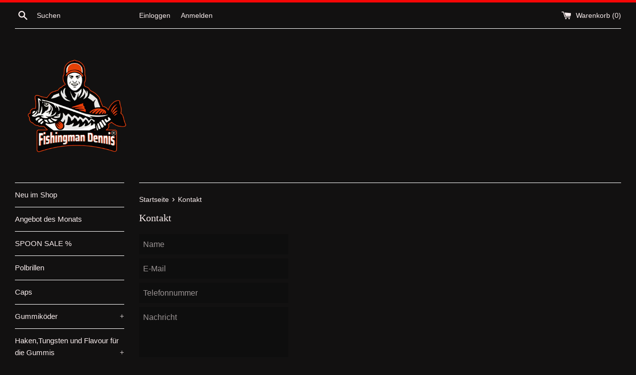

--- FILE ---
content_type: text/html; charset=utf-8
request_url: https://www.fishingman-dennis.de/pages/contact
body_size: 28630
content:
<!doctype html>
<html class="supports-no-js" lang="de">
<head>
<!-- Preorder Panda Pixel start-->
<script async src='https://pre.bossapps.co/js/script?shop=fishingman-dennis.myshopify.com'></script>
<!-- Preorder Panda Pixel ended-->

  <meta charset="utf-8">
  <meta http-equiv="X-UA-Compatible" content="IE=edge,chrome=1">
  <meta name="viewport" content="width=device-width,initial-scale=1">
  <meta name="theme-color" content="">
  <link rel="canonical" href="https://www.fishingman-dennis.de/pages/contact">

  

  <title>
  Kontakt &ndash; Fishingman-Dennis Meyer
  </title>

  

  <!-- /snippets/social-meta-tags.liquid -->




<meta property="og:site_name" content="Fishingman-Dennis Meyer">
<meta property="og:url" content="https://www.fishingman-dennis.de/pages/contact">
<meta property="og:title" content="Kontakt">
<meta property="og:type" content="website">
<meta property="og:description" content="Fishingman-Dennis Meyer">





<meta name="twitter:card" content="summary_large_image">
<meta name="twitter:title" content="Kontakt">
<meta name="twitter:description" content="Fishingman-Dennis Meyer">

  <style data-shopify>
  :root {
    --color-body-text: #f9eeee;
    --color-body: #121111;
  }
</style>


  <script>
    document.documentElement.className = document.documentElement.className.replace('supports-no-js', 'supports-js');

    var theme = {
      strings: {
        addToCart: "In den Warenkorb legen",
        itemAddedToCart: "Artikel wurde in den Warenkorb gelegt.",
        soldOut: "Ausverkauft",
        unavailable: "Nicht verfügbar",
        viewCart: "Warenkorb ansehen",
        zoomClose: "Schließen (Esc)",
        zoomPrev: "Vorige (Linke Pfeiltaste)",
        zoomNext: "Nächste (Rechte Pfeiltaste)"
      },
      mapStrings: {
        addressError: "Kann die Adresse nicht finden",
        addressNoResults: "Keine Ergebnisse für diese Adresse",
        addressQueryLimit: "Du hast die Nutzungsgrenze der Google-API überschritten. Du solltest über ein Upgrade auf einen \u003ca href=\"https:\/\/developers.google.com\/maps\/premium\/usage-limits\"\u003ePremium-Plan\u003c\/a\u003e nachdenken.",
        authError: "Es gab ein Problem bei Google Maps Konto zu authentifizieren."
      }
    };if (sessionStorage.getItem("breadcrumb")) {
        sessionStorage.removeItem("breadcrumb")
      }</script>

  <link href="//www.fishingman-dennis.de/cdn/shop/t/4/assets/theme.scss.css?v=76665197531370102931766836120" rel="stylesheet" type="text/css" media="all" />

  <script>window.performance && window.performance.mark && window.performance.mark('shopify.content_for_header.start');</script><meta name="google-site-verification" content="JLnk3DlKateKrOPhsHFI3gsCoZx35wZTS9g2663VnAQ">
<meta id="shopify-digital-wallet" name="shopify-digital-wallet" content="/60452438270/digital_wallets/dialog">
<meta name="shopify-checkout-api-token" content="e200695a9d51db5d09412f4b7ef8186e">
<meta id="in-context-paypal-metadata" data-shop-id="60452438270" data-venmo-supported="false" data-environment="production" data-locale="de_DE" data-paypal-v4="true" data-currency="EUR">
<script async="async" src="/checkouts/internal/preloads.js?locale=de-DE"></script>
<link rel="preconnect" href="https://shop.app" crossorigin="anonymous">
<script async="async" src="https://shop.app/checkouts/internal/preloads.js?locale=de-DE&shop_id=60452438270" crossorigin="anonymous"></script>
<script id="apple-pay-shop-capabilities" type="application/json">{"shopId":60452438270,"countryCode":"DE","currencyCode":"EUR","merchantCapabilities":["supports3DS"],"merchantId":"gid:\/\/shopify\/Shop\/60452438270","merchantName":"Fishingman-Dennis Meyer","requiredBillingContactFields":["postalAddress","email"],"requiredShippingContactFields":["postalAddress","email"],"shippingType":"shipping","supportedNetworks":["visa","maestro","masterCard","amex"],"total":{"type":"pending","label":"Fishingman-Dennis Meyer","amount":"1.00"},"shopifyPaymentsEnabled":true,"supportsSubscriptions":true}</script>
<script id="shopify-features" type="application/json">{"accessToken":"e200695a9d51db5d09412f4b7ef8186e","betas":["rich-media-storefront-analytics"],"domain":"www.fishingman-dennis.de","predictiveSearch":true,"shopId":60452438270,"locale":"de"}</script>
<script>var Shopify = Shopify || {};
Shopify.shop = "fishingman-dennis.myshopify.com";
Shopify.locale = "de";
Shopify.currency = {"active":"EUR","rate":"1.0"};
Shopify.country = "DE";
Shopify.theme = {"name":"Shop 1","id":128684458238,"schema_name":"Simple","schema_version":"12.6.0","theme_store_id":578,"role":"main"};
Shopify.theme.handle = "null";
Shopify.theme.style = {"id":null,"handle":null};
Shopify.cdnHost = "www.fishingman-dennis.de/cdn";
Shopify.routes = Shopify.routes || {};
Shopify.routes.root = "/";</script>
<script type="module">!function(o){(o.Shopify=o.Shopify||{}).modules=!0}(window);</script>
<script>!function(o){function n(){var o=[];function n(){o.push(Array.prototype.slice.apply(arguments))}return n.q=o,n}var t=o.Shopify=o.Shopify||{};t.loadFeatures=n(),t.autoloadFeatures=n()}(window);</script>
<script>
  window.ShopifyPay = window.ShopifyPay || {};
  window.ShopifyPay.apiHost = "shop.app\/pay";
  window.ShopifyPay.redirectState = null;
</script>
<script id="shop-js-analytics" type="application/json">{"pageType":"page"}</script>
<script defer="defer" async type="module" src="//www.fishingman-dennis.de/cdn/shopifycloud/shop-js/modules/v2/client.init-shop-cart-sync_DIwzDt8_.de.esm.js"></script>
<script defer="defer" async type="module" src="//www.fishingman-dennis.de/cdn/shopifycloud/shop-js/modules/v2/chunk.common_DK6FaseX.esm.js"></script>
<script defer="defer" async type="module" src="//www.fishingman-dennis.de/cdn/shopifycloud/shop-js/modules/v2/chunk.modal_DJrdBHKE.esm.js"></script>
<script type="module">
  await import("//www.fishingman-dennis.de/cdn/shopifycloud/shop-js/modules/v2/client.init-shop-cart-sync_DIwzDt8_.de.esm.js");
await import("//www.fishingman-dennis.de/cdn/shopifycloud/shop-js/modules/v2/chunk.common_DK6FaseX.esm.js");
await import("//www.fishingman-dennis.de/cdn/shopifycloud/shop-js/modules/v2/chunk.modal_DJrdBHKE.esm.js");

  window.Shopify.SignInWithShop?.initShopCartSync?.({"fedCMEnabled":true,"windoidEnabled":true});

</script>
<script>
  window.Shopify = window.Shopify || {};
  if (!window.Shopify.featureAssets) window.Shopify.featureAssets = {};
  window.Shopify.featureAssets['shop-js'] = {"shop-cart-sync":["modules/v2/client.shop-cart-sync_CpbWr8Q_.de.esm.js","modules/v2/chunk.common_DK6FaseX.esm.js","modules/v2/chunk.modal_DJrdBHKE.esm.js"],"init-fed-cm":["modules/v2/client.init-fed-cm_BnAV8Oxq.de.esm.js","modules/v2/chunk.common_DK6FaseX.esm.js","modules/v2/chunk.modal_DJrdBHKE.esm.js"],"shop-toast-manager":["modules/v2/client.shop-toast-manager_6XJ40SNJ.de.esm.js","modules/v2/chunk.common_DK6FaseX.esm.js","modules/v2/chunk.modal_DJrdBHKE.esm.js"],"init-shop-cart-sync":["modules/v2/client.init-shop-cart-sync_DIwzDt8_.de.esm.js","modules/v2/chunk.common_DK6FaseX.esm.js","modules/v2/chunk.modal_DJrdBHKE.esm.js"],"shop-button":["modules/v2/client.shop-button_CZz_39uh.de.esm.js","modules/v2/chunk.common_DK6FaseX.esm.js","modules/v2/chunk.modal_DJrdBHKE.esm.js"],"init-windoid":["modules/v2/client.init-windoid_B-LDUEPU.de.esm.js","modules/v2/chunk.common_DK6FaseX.esm.js","modules/v2/chunk.modal_DJrdBHKE.esm.js"],"shop-cash-offers":["modules/v2/client.shop-cash-offers_Dr1ejWJu.de.esm.js","modules/v2/chunk.common_DK6FaseX.esm.js","modules/v2/chunk.modal_DJrdBHKE.esm.js"],"pay-button":["modules/v2/client.pay-button_ghLncuwV.de.esm.js","modules/v2/chunk.common_DK6FaseX.esm.js","modules/v2/chunk.modal_DJrdBHKE.esm.js"],"init-customer-accounts":["modules/v2/client.init-customer-accounts_CXFx84Ar.de.esm.js","modules/v2/client.shop-login-button_D4ESF-iV.de.esm.js","modules/v2/chunk.common_DK6FaseX.esm.js","modules/v2/chunk.modal_DJrdBHKE.esm.js"],"avatar":["modules/v2/client.avatar_BTnouDA3.de.esm.js"],"checkout-modal":["modules/v2/client.checkout-modal_C1x0kikZ.de.esm.js","modules/v2/chunk.common_DK6FaseX.esm.js","modules/v2/chunk.modal_DJrdBHKE.esm.js"],"init-shop-for-new-customer-accounts":["modules/v2/client.init-shop-for-new-customer-accounts_v7pinn42.de.esm.js","modules/v2/client.shop-login-button_D4ESF-iV.de.esm.js","modules/v2/chunk.common_DK6FaseX.esm.js","modules/v2/chunk.modal_DJrdBHKE.esm.js"],"init-customer-accounts-sign-up":["modules/v2/client.init-customer-accounts-sign-up_DpQU4YB3.de.esm.js","modules/v2/client.shop-login-button_D4ESF-iV.de.esm.js","modules/v2/chunk.common_DK6FaseX.esm.js","modules/v2/chunk.modal_DJrdBHKE.esm.js"],"init-shop-email-lookup-coordinator":["modules/v2/client.init-shop-email-lookup-coordinator_BRs9hJ8g.de.esm.js","modules/v2/chunk.common_DK6FaseX.esm.js","modules/v2/chunk.modal_DJrdBHKE.esm.js"],"shop-follow-button":["modules/v2/client.shop-follow-button_Q3WId6RZ.de.esm.js","modules/v2/chunk.common_DK6FaseX.esm.js","modules/v2/chunk.modal_DJrdBHKE.esm.js"],"shop-login-button":["modules/v2/client.shop-login-button_D4ESF-iV.de.esm.js","modules/v2/chunk.common_DK6FaseX.esm.js","modules/v2/chunk.modal_DJrdBHKE.esm.js"],"shop-login":["modules/v2/client.shop-login_DtE1on06.de.esm.js","modules/v2/chunk.common_DK6FaseX.esm.js","modules/v2/chunk.modal_DJrdBHKE.esm.js"],"lead-capture":["modules/v2/client.lead-capture_BFGmGe6G.de.esm.js","modules/v2/chunk.common_DK6FaseX.esm.js","modules/v2/chunk.modal_DJrdBHKE.esm.js"],"payment-terms":["modules/v2/client.payment-terms_Cj7FQ-eb.de.esm.js","modules/v2/chunk.common_DK6FaseX.esm.js","modules/v2/chunk.modal_DJrdBHKE.esm.js"]};
</script>
<script id="__st">var __st={"a":60452438270,"offset":3600,"reqid":"ec2f51ac-83b4-4dc8-ac9d-ae361c5ff300-1769691332","pageurl":"www.fishingman-dennis.de\/pages\/contact","s":"pages-91174568190","u":"08237d27f82e","p":"page","rtyp":"page","rid":91174568190};</script>
<script>window.ShopifyPaypalV4VisibilityTracking = true;</script>
<script id="captcha-bootstrap">!function(){'use strict';const t='contact',e='account',n='new_comment',o=[[t,t],['blogs',n],['comments',n],[t,'customer']],c=[[e,'customer_login'],[e,'guest_login'],[e,'recover_customer_password'],[e,'create_customer']],r=t=>t.map((([t,e])=>`form[action*='/${t}']:not([data-nocaptcha='true']) input[name='form_type'][value='${e}']`)).join(','),a=t=>()=>t?[...document.querySelectorAll(t)].map((t=>t.form)):[];function s(){const t=[...o],e=r(t);return a(e)}const i='password',u='form_key',d=['recaptcha-v3-token','g-recaptcha-response','h-captcha-response',i],f=()=>{try{return window.sessionStorage}catch{return}},m='__shopify_v',_=t=>t.elements[u];function p(t,e,n=!1){try{const o=window.sessionStorage,c=JSON.parse(o.getItem(e)),{data:r}=function(t){const{data:e,action:n}=t;return t[m]||n?{data:e,action:n}:{data:t,action:n}}(c);for(const[e,n]of Object.entries(r))t.elements[e]&&(t.elements[e].value=n);n&&o.removeItem(e)}catch(o){console.error('form repopulation failed',{error:o})}}const l='form_type',E='cptcha';function T(t){t.dataset[E]=!0}const w=window,h=w.document,L='Shopify',v='ce_forms',y='captcha';let A=!1;((t,e)=>{const n=(g='f06e6c50-85a8-45c8-87d0-21a2b65856fe',I='https://cdn.shopify.com/shopifycloud/storefront-forms-hcaptcha/ce_storefront_forms_captcha_hcaptcha.v1.5.2.iife.js',D={infoText:'Durch hCaptcha geschützt',privacyText:'Datenschutz',termsText:'Allgemeine Geschäftsbedingungen'},(t,e,n)=>{const o=w[L][v],c=o.bindForm;if(c)return c(t,g,e,D).then(n);var r;o.q.push([[t,g,e,D],n]),r=I,A||(h.body.append(Object.assign(h.createElement('script'),{id:'captcha-provider',async:!0,src:r})),A=!0)});var g,I,D;w[L]=w[L]||{},w[L][v]=w[L][v]||{},w[L][v].q=[],w[L][y]=w[L][y]||{},w[L][y].protect=function(t,e){n(t,void 0,e),T(t)},Object.freeze(w[L][y]),function(t,e,n,w,h,L){const[v,y,A,g]=function(t,e,n){const i=e?o:[],u=t?c:[],d=[...i,...u],f=r(d),m=r(i),_=r(d.filter((([t,e])=>n.includes(e))));return[a(f),a(m),a(_),s()]}(w,h,L),I=t=>{const e=t.target;return e instanceof HTMLFormElement?e:e&&e.form},D=t=>v().includes(t);t.addEventListener('submit',(t=>{const e=I(t);if(!e)return;const n=D(e)&&!e.dataset.hcaptchaBound&&!e.dataset.recaptchaBound,o=_(e),c=g().includes(e)&&(!o||!o.value);(n||c)&&t.preventDefault(),c&&!n&&(function(t){try{if(!f())return;!function(t){const e=f();if(!e)return;const n=_(t);if(!n)return;const o=n.value;o&&e.removeItem(o)}(t);const e=Array.from(Array(32),(()=>Math.random().toString(36)[2])).join('');!function(t,e){_(t)||t.append(Object.assign(document.createElement('input'),{type:'hidden',name:u})),t.elements[u].value=e}(t,e),function(t,e){const n=f();if(!n)return;const o=[...t.querySelectorAll(`input[type='${i}']`)].map((({name:t})=>t)),c=[...d,...o],r={};for(const[a,s]of new FormData(t).entries())c.includes(a)||(r[a]=s);n.setItem(e,JSON.stringify({[m]:1,action:t.action,data:r}))}(t,e)}catch(e){console.error('failed to persist form',e)}}(e),e.submit())}));const S=(t,e)=>{t&&!t.dataset[E]&&(n(t,e.some((e=>e===t))),T(t))};for(const o of['focusin','change'])t.addEventListener(o,(t=>{const e=I(t);D(e)&&S(e,y())}));const B=e.get('form_key'),M=e.get(l),P=B&&M;t.addEventListener('DOMContentLoaded',(()=>{const t=y();if(P)for(const e of t)e.elements[l].value===M&&p(e,B);[...new Set([...A(),...v().filter((t=>'true'===t.dataset.shopifyCaptcha))])].forEach((e=>S(e,t)))}))}(h,new URLSearchParams(w.location.search),n,t,e,['guest_login'])})(!0,!0)}();</script>
<script integrity="sha256-4kQ18oKyAcykRKYeNunJcIwy7WH5gtpwJnB7kiuLZ1E=" data-source-attribution="shopify.loadfeatures" defer="defer" src="//www.fishingman-dennis.de/cdn/shopifycloud/storefront/assets/storefront/load_feature-a0a9edcb.js" crossorigin="anonymous"></script>
<script crossorigin="anonymous" defer="defer" src="//www.fishingman-dennis.de/cdn/shopifycloud/storefront/assets/shopify_pay/storefront-65b4c6d7.js?v=20250812"></script>
<script data-source-attribution="shopify.dynamic_checkout.dynamic.init">var Shopify=Shopify||{};Shopify.PaymentButton=Shopify.PaymentButton||{isStorefrontPortableWallets:!0,init:function(){window.Shopify.PaymentButton.init=function(){};var t=document.createElement("script");t.src="https://www.fishingman-dennis.de/cdn/shopifycloud/portable-wallets/latest/portable-wallets.de.js",t.type="module",document.head.appendChild(t)}};
</script>
<script data-source-attribution="shopify.dynamic_checkout.buyer_consent">
  function portableWalletsHideBuyerConsent(e){var t=document.getElementById("shopify-buyer-consent"),n=document.getElementById("shopify-subscription-policy-button");t&&n&&(t.classList.add("hidden"),t.setAttribute("aria-hidden","true"),n.removeEventListener("click",e))}function portableWalletsShowBuyerConsent(e){var t=document.getElementById("shopify-buyer-consent"),n=document.getElementById("shopify-subscription-policy-button");t&&n&&(t.classList.remove("hidden"),t.removeAttribute("aria-hidden"),n.addEventListener("click",e))}window.Shopify?.PaymentButton&&(window.Shopify.PaymentButton.hideBuyerConsent=portableWalletsHideBuyerConsent,window.Shopify.PaymentButton.showBuyerConsent=portableWalletsShowBuyerConsent);
</script>
<script data-source-attribution="shopify.dynamic_checkout.cart.bootstrap">document.addEventListener("DOMContentLoaded",(function(){function t(){return document.querySelector("shopify-accelerated-checkout-cart, shopify-accelerated-checkout")}if(t())Shopify.PaymentButton.init();else{new MutationObserver((function(e,n){t()&&(Shopify.PaymentButton.init(),n.disconnect())})).observe(document.body,{childList:!0,subtree:!0})}}));
</script>
<script id='scb4127' type='text/javascript' async='' src='https://www.fishingman-dennis.de/cdn/shopifycloud/privacy-banner/storefront-banner.js'></script><link id="shopify-accelerated-checkout-styles" rel="stylesheet" media="screen" href="https://www.fishingman-dennis.de/cdn/shopifycloud/portable-wallets/latest/accelerated-checkout-backwards-compat.css" crossorigin="anonymous">
<style id="shopify-accelerated-checkout-cart">
        #shopify-buyer-consent {
  margin-top: 1em;
  display: inline-block;
  width: 100%;
}

#shopify-buyer-consent.hidden {
  display: none;
}

#shopify-subscription-policy-button {
  background: none;
  border: none;
  padding: 0;
  text-decoration: underline;
  font-size: inherit;
  cursor: pointer;
}

#shopify-subscription-policy-button::before {
  box-shadow: none;
}

      </style>

<script>window.performance && window.performance.mark && window.performance.mark('shopify.content_for_header.end');</script>

  <script src="//www.fishingman-dennis.de/cdn/shop/t/4/assets/jquery-1.11.0.min.js?v=32460426840832490021636279048" type="text/javascript"></script>
  <script src="//www.fishingman-dennis.de/cdn/shop/t/4/assets/modernizr.min.js?v=44044439420609591321636279048" type="text/javascript"></script>

  <script src="//www.fishingman-dennis.de/cdn/shop/t/4/assets/lazysizes.min.js?v=155223123402716617051636279048" async="async"></script>

  

<link href="https://monorail-edge.shopifysvc.com" rel="dns-prefetch">
<script>(function(){if ("sendBeacon" in navigator && "performance" in window) {try {var session_token_from_headers = performance.getEntriesByType('navigation')[0].serverTiming.find(x => x.name == '_s').description;} catch {var session_token_from_headers = undefined;}var session_cookie_matches = document.cookie.match(/_shopify_s=([^;]*)/);var session_token_from_cookie = session_cookie_matches && session_cookie_matches.length === 2 ? session_cookie_matches[1] : "";var session_token = session_token_from_headers || session_token_from_cookie || "";function handle_abandonment_event(e) {var entries = performance.getEntries().filter(function(entry) {return /monorail-edge.shopifysvc.com/.test(entry.name);});if (!window.abandonment_tracked && entries.length === 0) {window.abandonment_tracked = true;var currentMs = Date.now();var navigation_start = performance.timing.navigationStart;var payload = {shop_id: 60452438270,url: window.location.href,navigation_start,duration: currentMs - navigation_start,session_token,page_type: "page"};window.navigator.sendBeacon("https://monorail-edge.shopifysvc.com/v1/produce", JSON.stringify({schema_id: "online_store_buyer_site_abandonment/1.1",payload: payload,metadata: {event_created_at_ms: currentMs,event_sent_at_ms: currentMs}}));}}window.addEventListener('pagehide', handle_abandonment_event);}}());</script>
<script id="web-pixels-manager-setup">(function e(e,d,r,n,o){if(void 0===o&&(o={}),!Boolean(null===(a=null===(i=window.Shopify)||void 0===i?void 0:i.analytics)||void 0===a?void 0:a.replayQueue)){var i,a;window.Shopify=window.Shopify||{};var t=window.Shopify;t.analytics=t.analytics||{};var s=t.analytics;s.replayQueue=[],s.publish=function(e,d,r){return s.replayQueue.push([e,d,r]),!0};try{self.performance.mark("wpm:start")}catch(e){}var l=function(){var e={modern:/Edge?\/(1{2}[4-9]|1[2-9]\d|[2-9]\d{2}|\d{4,})\.\d+(\.\d+|)|Firefox\/(1{2}[4-9]|1[2-9]\d|[2-9]\d{2}|\d{4,})\.\d+(\.\d+|)|Chrom(ium|e)\/(9{2}|\d{3,})\.\d+(\.\d+|)|(Maci|X1{2}).+ Version\/(15\.\d+|(1[6-9]|[2-9]\d|\d{3,})\.\d+)([,.]\d+|)( \(\w+\)|)( Mobile\/\w+|) Safari\/|Chrome.+OPR\/(9{2}|\d{3,})\.\d+\.\d+|(CPU[ +]OS|iPhone[ +]OS|CPU[ +]iPhone|CPU IPhone OS|CPU iPad OS)[ +]+(15[._]\d+|(1[6-9]|[2-9]\d|\d{3,})[._]\d+)([._]\d+|)|Android:?[ /-](13[3-9]|1[4-9]\d|[2-9]\d{2}|\d{4,})(\.\d+|)(\.\d+|)|Android.+Firefox\/(13[5-9]|1[4-9]\d|[2-9]\d{2}|\d{4,})\.\d+(\.\d+|)|Android.+Chrom(ium|e)\/(13[3-9]|1[4-9]\d|[2-9]\d{2}|\d{4,})\.\d+(\.\d+|)|SamsungBrowser\/([2-9]\d|\d{3,})\.\d+/,legacy:/Edge?\/(1[6-9]|[2-9]\d|\d{3,})\.\d+(\.\d+|)|Firefox\/(5[4-9]|[6-9]\d|\d{3,})\.\d+(\.\d+|)|Chrom(ium|e)\/(5[1-9]|[6-9]\d|\d{3,})\.\d+(\.\d+|)([\d.]+$|.*Safari\/(?![\d.]+ Edge\/[\d.]+$))|(Maci|X1{2}).+ Version\/(10\.\d+|(1[1-9]|[2-9]\d|\d{3,})\.\d+)([,.]\d+|)( \(\w+\)|)( Mobile\/\w+|) Safari\/|Chrome.+OPR\/(3[89]|[4-9]\d|\d{3,})\.\d+\.\d+|(CPU[ +]OS|iPhone[ +]OS|CPU[ +]iPhone|CPU IPhone OS|CPU iPad OS)[ +]+(10[._]\d+|(1[1-9]|[2-9]\d|\d{3,})[._]\d+)([._]\d+|)|Android:?[ /-](13[3-9]|1[4-9]\d|[2-9]\d{2}|\d{4,})(\.\d+|)(\.\d+|)|Mobile Safari.+OPR\/([89]\d|\d{3,})\.\d+\.\d+|Android.+Firefox\/(13[5-9]|1[4-9]\d|[2-9]\d{2}|\d{4,})\.\d+(\.\d+|)|Android.+Chrom(ium|e)\/(13[3-9]|1[4-9]\d|[2-9]\d{2}|\d{4,})\.\d+(\.\d+|)|Android.+(UC? ?Browser|UCWEB|U3)[ /]?(15\.([5-9]|\d{2,})|(1[6-9]|[2-9]\d|\d{3,})\.\d+)\.\d+|SamsungBrowser\/(5\.\d+|([6-9]|\d{2,})\.\d+)|Android.+MQ{2}Browser\/(14(\.(9|\d{2,})|)|(1[5-9]|[2-9]\d|\d{3,})(\.\d+|))(\.\d+|)|K[Aa][Ii]OS\/(3\.\d+|([4-9]|\d{2,})\.\d+)(\.\d+|)/},d=e.modern,r=e.legacy,n=navigator.userAgent;return n.match(d)?"modern":n.match(r)?"legacy":"unknown"}(),u="modern"===l?"modern":"legacy",c=(null!=n?n:{modern:"",legacy:""})[u],f=function(e){return[e.baseUrl,"/wpm","/b",e.hashVersion,"modern"===e.buildTarget?"m":"l",".js"].join("")}({baseUrl:d,hashVersion:r,buildTarget:u}),m=function(e){var d=e.version,r=e.bundleTarget,n=e.surface,o=e.pageUrl,i=e.monorailEndpoint;return{emit:function(e){var a=e.status,t=e.errorMsg,s=(new Date).getTime(),l=JSON.stringify({metadata:{event_sent_at_ms:s},events:[{schema_id:"web_pixels_manager_load/3.1",payload:{version:d,bundle_target:r,page_url:o,status:a,surface:n,error_msg:t},metadata:{event_created_at_ms:s}}]});if(!i)return console&&console.warn&&console.warn("[Web Pixels Manager] No Monorail endpoint provided, skipping logging."),!1;try{return self.navigator.sendBeacon.bind(self.navigator)(i,l)}catch(e){}var u=new XMLHttpRequest;try{return u.open("POST",i,!0),u.setRequestHeader("Content-Type","text/plain"),u.send(l),!0}catch(e){return console&&console.warn&&console.warn("[Web Pixels Manager] Got an unhandled error while logging to Monorail."),!1}}}}({version:r,bundleTarget:l,surface:e.surface,pageUrl:self.location.href,monorailEndpoint:e.monorailEndpoint});try{o.browserTarget=l,function(e){var d=e.src,r=e.async,n=void 0===r||r,o=e.onload,i=e.onerror,a=e.sri,t=e.scriptDataAttributes,s=void 0===t?{}:t,l=document.createElement("script"),u=document.querySelector("head"),c=document.querySelector("body");if(l.async=n,l.src=d,a&&(l.integrity=a,l.crossOrigin="anonymous"),s)for(var f in s)if(Object.prototype.hasOwnProperty.call(s,f))try{l.dataset[f]=s[f]}catch(e){}if(o&&l.addEventListener("load",o),i&&l.addEventListener("error",i),u)u.appendChild(l);else{if(!c)throw new Error("Did not find a head or body element to append the script");c.appendChild(l)}}({src:f,async:!0,onload:function(){if(!function(){var e,d;return Boolean(null===(d=null===(e=window.Shopify)||void 0===e?void 0:e.analytics)||void 0===d?void 0:d.initialized)}()){var d=window.webPixelsManager.init(e)||void 0;if(d){var r=window.Shopify.analytics;r.replayQueue.forEach((function(e){var r=e[0],n=e[1],o=e[2];d.publishCustomEvent(r,n,o)})),r.replayQueue=[],r.publish=d.publishCustomEvent,r.visitor=d.visitor,r.initialized=!0}}},onerror:function(){return m.emit({status:"failed",errorMsg:"".concat(f," has failed to load")})},sri:function(e){var d=/^sha384-[A-Za-z0-9+/=]+$/;return"string"==typeof e&&d.test(e)}(c)?c:"",scriptDataAttributes:o}),m.emit({status:"loading"})}catch(e){m.emit({status:"failed",errorMsg:(null==e?void 0:e.message)||"Unknown error"})}}})({shopId: 60452438270,storefrontBaseUrl: "https://www.fishingman-dennis.de",extensionsBaseUrl: "https://extensions.shopifycdn.com/cdn/shopifycloud/web-pixels-manager",monorailEndpoint: "https://monorail-edge.shopifysvc.com/unstable/produce_batch",surface: "storefront-renderer",enabledBetaFlags: ["2dca8a86"],webPixelsConfigList: [{"id":"1021575436","configuration":"{\"config\":\"{\\\"pixel_id\\\":\\\"GT-TXX3H57\\\",\\\"target_country\\\":\\\"DE\\\",\\\"gtag_events\\\":[{\\\"type\\\":\\\"purchase\\\",\\\"action_label\\\":\\\"MC-HRRQ5GRE6X\\\"},{\\\"type\\\":\\\"page_view\\\",\\\"action_label\\\":\\\"MC-HRRQ5GRE6X\\\"},{\\\"type\\\":\\\"view_item\\\",\\\"action_label\\\":\\\"MC-HRRQ5GRE6X\\\"}],\\\"enable_monitoring_mode\\\":false}\"}","eventPayloadVersion":"v1","runtimeContext":"OPEN","scriptVersion":"b2a88bafab3e21179ed38636efcd8a93","type":"APP","apiClientId":1780363,"privacyPurposes":[],"dataSharingAdjustments":{"protectedCustomerApprovalScopes":["read_customer_address","read_customer_email","read_customer_name","read_customer_personal_data","read_customer_phone"]}},{"id":"shopify-app-pixel","configuration":"{}","eventPayloadVersion":"v1","runtimeContext":"STRICT","scriptVersion":"0450","apiClientId":"shopify-pixel","type":"APP","privacyPurposes":["ANALYTICS","MARKETING"]},{"id":"shopify-custom-pixel","eventPayloadVersion":"v1","runtimeContext":"LAX","scriptVersion":"0450","apiClientId":"shopify-pixel","type":"CUSTOM","privacyPurposes":["ANALYTICS","MARKETING"]}],isMerchantRequest: false,initData: {"shop":{"name":"Fishingman-Dennis Meyer","paymentSettings":{"currencyCode":"EUR"},"myshopifyDomain":"fishingman-dennis.myshopify.com","countryCode":"DE","storefrontUrl":"https:\/\/www.fishingman-dennis.de"},"customer":null,"cart":null,"checkout":null,"productVariants":[],"purchasingCompany":null},},"https://www.fishingman-dennis.de/cdn","1d2a099fw23dfb22ep557258f5m7a2edbae",{"modern":"","legacy":""},{"shopId":"60452438270","storefrontBaseUrl":"https:\/\/www.fishingman-dennis.de","extensionBaseUrl":"https:\/\/extensions.shopifycdn.com\/cdn\/shopifycloud\/web-pixels-manager","surface":"storefront-renderer","enabledBetaFlags":"[\"2dca8a86\"]","isMerchantRequest":"false","hashVersion":"1d2a099fw23dfb22ep557258f5m7a2edbae","publish":"custom","events":"[[\"page_viewed\",{}]]"});</script><script>
  window.ShopifyAnalytics = window.ShopifyAnalytics || {};
  window.ShopifyAnalytics.meta = window.ShopifyAnalytics.meta || {};
  window.ShopifyAnalytics.meta.currency = 'EUR';
  var meta = {"page":{"pageType":"page","resourceType":"page","resourceId":91174568190,"requestId":"ec2f51ac-83b4-4dc8-ac9d-ae361c5ff300-1769691332"}};
  for (var attr in meta) {
    window.ShopifyAnalytics.meta[attr] = meta[attr];
  }
</script>
<script class="analytics">
  (function () {
    var customDocumentWrite = function(content) {
      var jquery = null;

      if (window.jQuery) {
        jquery = window.jQuery;
      } else if (window.Checkout && window.Checkout.$) {
        jquery = window.Checkout.$;
      }

      if (jquery) {
        jquery('body').append(content);
      }
    };

    var hasLoggedConversion = function(token) {
      if (token) {
        return document.cookie.indexOf('loggedConversion=' + token) !== -1;
      }
      return false;
    }

    var setCookieIfConversion = function(token) {
      if (token) {
        var twoMonthsFromNow = new Date(Date.now());
        twoMonthsFromNow.setMonth(twoMonthsFromNow.getMonth() + 2);

        document.cookie = 'loggedConversion=' + token + '; expires=' + twoMonthsFromNow;
      }
    }

    var trekkie = window.ShopifyAnalytics.lib = window.trekkie = window.trekkie || [];
    if (trekkie.integrations) {
      return;
    }
    trekkie.methods = [
      'identify',
      'page',
      'ready',
      'track',
      'trackForm',
      'trackLink'
    ];
    trekkie.factory = function(method) {
      return function() {
        var args = Array.prototype.slice.call(arguments);
        args.unshift(method);
        trekkie.push(args);
        return trekkie;
      };
    };
    for (var i = 0; i < trekkie.methods.length; i++) {
      var key = trekkie.methods[i];
      trekkie[key] = trekkie.factory(key);
    }
    trekkie.load = function(config) {
      trekkie.config = config || {};
      trekkie.config.initialDocumentCookie = document.cookie;
      var first = document.getElementsByTagName('script')[0];
      var script = document.createElement('script');
      script.type = 'text/javascript';
      script.onerror = function(e) {
        var scriptFallback = document.createElement('script');
        scriptFallback.type = 'text/javascript';
        scriptFallback.onerror = function(error) {
                var Monorail = {
      produce: function produce(monorailDomain, schemaId, payload) {
        var currentMs = new Date().getTime();
        var event = {
          schema_id: schemaId,
          payload: payload,
          metadata: {
            event_created_at_ms: currentMs,
            event_sent_at_ms: currentMs
          }
        };
        return Monorail.sendRequest("https://" + monorailDomain + "/v1/produce", JSON.stringify(event));
      },
      sendRequest: function sendRequest(endpointUrl, payload) {
        // Try the sendBeacon API
        if (window && window.navigator && typeof window.navigator.sendBeacon === 'function' && typeof window.Blob === 'function' && !Monorail.isIos12()) {
          var blobData = new window.Blob([payload], {
            type: 'text/plain'
          });

          if (window.navigator.sendBeacon(endpointUrl, blobData)) {
            return true;
          } // sendBeacon was not successful

        } // XHR beacon

        var xhr = new XMLHttpRequest();

        try {
          xhr.open('POST', endpointUrl);
          xhr.setRequestHeader('Content-Type', 'text/plain');
          xhr.send(payload);
        } catch (e) {
          console.log(e);
        }

        return false;
      },
      isIos12: function isIos12() {
        return window.navigator.userAgent.lastIndexOf('iPhone; CPU iPhone OS 12_') !== -1 || window.navigator.userAgent.lastIndexOf('iPad; CPU OS 12_') !== -1;
      }
    };
    Monorail.produce('monorail-edge.shopifysvc.com',
      'trekkie_storefront_load_errors/1.1',
      {shop_id: 60452438270,
      theme_id: 128684458238,
      app_name: "storefront",
      context_url: window.location.href,
      source_url: "//www.fishingman-dennis.de/cdn/s/trekkie.storefront.a804e9514e4efded663580eddd6991fcc12b5451.min.js"});

        };
        scriptFallback.async = true;
        scriptFallback.src = '//www.fishingman-dennis.de/cdn/s/trekkie.storefront.a804e9514e4efded663580eddd6991fcc12b5451.min.js';
        first.parentNode.insertBefore(scriptFallback, first);
      };
      script.async = true;
      script.src = '//www.fishingman-dennis.de/cdn/s/trekkie.storefront.a804e9514e4efded663580eddd6991fcc12b5451.min.js';
      first.parentNode.insertBefore(script, first);
    };
    trekkie.load(
      {"Trekkie":{"appName":"storefront","development":false,"defaultAttributes":{"shopId":60452438270,"isMerchantRequest":null,"themeId":128684458238,"themeCityHash":"15382258723448658689","contentLanguage":"de","currency":"EUR","eventMetadataId":"945e0ceb-6b6d-463b-a473-a10c81edacd9"},"isServerSideCookieWritingEnabled":true,"monorailRegion":"shop_domain","enabledBetaFlags":["65f19447","b5387b81"]},"Session Attribution":{},"S2S":{"facebookCapiEnabled":false,"source":"trekkie-storefront-renderer","apiClientId":580111}}
    );

    var loaded = false;
    trekkie.ready(function() {
      if (loaded) return;
      loaded = true;

      window.ShopifyAnalytics.lib = window.trekkie;

      var originalDocumentWrite = document.write;
      document.write = customDocumentWrite;
      try { window.ShopifyAnalytics.merchantGoogleAnalytics.call(this); } catch(error) {};
      document.write = originalDocumentWrite;

      window.ShopifyAnalytics.lib.page(null,{"pageType":"page","resourceType":"page","resourceId":91174568190,"requestId":"ec2f51ac-83b4-4dc8-ac9d-ae361c5ff300-1769691332","shopifyEmitted":true});

      var match = window.location.pathname.match(/checkouts\/(.+)\/(thank_you|post_purchase)/)
      var token = match? match[1]: undefined;
      if (!hasLoggedConversion(token)) {
        setCookieIfConversion(token);
        
      }
    });


        var eventsListenerScript = document.createElement('script');
        eventsListenerScript.async = true;
        eventsListenerScript.src = "//www.fishingman-dennis.de/cdn/shopifycloud/storefront/assets/shop_events_listener-3da45d37.js";
        document.getElementsByTagName('head')[0].appendChild(eventsListenerScript);

})();</script>
<script
  defer
  src="https://www.fishingman-dennis.de/cdn/shopifycloud/perf-kit/shopify-perf-kit-3.1.0.min.js"
  data-application="storefront-renderer"
  data-shop-id="60452438270"
  data-render-region="gcp-us-east1"
  data-page-type="page"
  data-theme-instance-id="128684458238"
  data-theme-name="Simple"
  data-theme-version="12.6.0"
  data-monorail-region="shop_domain"
  data-resource-timing-sampling-rate="10"
  data-shs="true"
  data-shs-beacon="true"
  data-shs-export-with-fetch="true"
  data-shs-logs-sample-rate="1"
  data-shs-beacon-endpoint="https://www.fishingman-dennis.de/api/collect"
></script>
</head>

<body id="kontakt" class="template-page">

  <a class="in-page-link visually-hidden skip-link" href="#MainContent">Direkt zum Inhalt</a>

  <div id="shopify-section-header" class="shopify-section">

  <style>
    .site-header__logo {
      width: 250px;
    }
    #HeaderLogoWrapper {
      max-width: 250px !important;
    }
  </style>
  <div class="page-border"></div>


<div class="site-wrapper">
  <div class="top-bar grid">

    <div class="grid__item medium-up--one-fifth small--one-half">
      <div class="top-bar__search">
        <a href="/search" class="medium-up--hide">
          <svg aria-hidden="true" focusable="false" role="presentation" class="icon icon-search" viewBox="0 0 20 20"><path fill="#444" d="M18.64 17.02l-5.31-5.31c.81-1.08 1.26-2.43 1.26-3.87C14.5 4.06 11.44 1 7.75 1S1 4.06 1 7.75s3.06 6.75 6.75 6.75c1.44 0 2.79-.45 3.87-1.26l5.31 5.31c.45.45 1.26.54 1.71.09.45-.36.45-1.17 0-1.62zM3.25 7.75c0-2.52 1.98-4.5 4.5-4.5s4.5 1.98 4.5 4.5-1.98 4.5-4.5 4.5-4.5-1.98-4.5-4.5z"/></svg>
        </a>
        <form action="/search" method="get" class="search-bar small--hide" role="search">
          
          <button type="submit" class="search-bar__submit">
            <svg aria-hidden="true" focusable="false" role="presentation" class="icon icon-search" viewBox="0 0 20 20"><path fill="#444" d="M18.64 17.02l-5.31-5.31c.81-1.08 1.26-2.43 1.26-3.87C14.5 4.06 11.44 1 7.75 1S1 4.06 1 7.75s3.06 6.75 6.75 6.75c1.44 0 2.79-.45 3.87-1.26l5.31 5.31c.45.45 1.26.54 1.71.09.45-.36.45-1.17 0-1.62zM3.25 7.75c0-2.52 1.98-4.5 4.5-4.5s4.5 1.98 4.5 4.5-1.98 4.5-4.5 4.5-4.5-1.98-4.5-4.5z"/></svg>
            <span class="icon__fallback-text">Suchen</span>
          </button>
          <input type="search" name="q" class="search-bar__input" value="" placeholder="Suchen" aria-label="Suchen">
        </form>
      </div>
    </div>

    
      <div class="grid__item medium-up--two-fifths small--hide">
        <span class="customer-links small--hide">
          
            <a href="https://www.fishingman-dennis.de/customer_authentication/redirect?locale=de&amp;region_country=DE" id="customer_login_link">Einloggen</a>
            <span class="vertical-divider"></span>
            <a href="https://shopify.com/60452438270/account?locale=de" id="customer_register_link">Anmelden</a>
          
        </span>
      </div>
    

    <div class="grid__item  medium-up--two-fifths  small--one-half text-right">
      <a href="/cart" class="site-header__cart">
        <svg aria-hidden="true" focusable="false" role="presentation" class="icon icon-cart" viewBox="0 0 20 20"><path fill="#444" d="M18.936 5.564c-.144-.175-.35-.207-.55-.207h-.003L6.774 4.286c-.272 0-.417.089-.491.18-.079.096-.16.263-.094.585l2.016 5.705c.163.407.642.673 1.068.673h8.401c.433 0 .854-.285.941-.725l.484-4.571c.045-.221-.015-.388-.163-.567z"/><path fill="#444" d="M17.107 12.5H7.659L4.98 4.117l-.362-1.059c-.138-.401-.292-.559-.695-.559H.924c-.411 0-.748.303-.748.714s.337.714.748.714h2.413l3.002 9.48c.126.38.295.52.942.52h9.825c.411 0 .748-.303.748-.714s-.336-.714-.748-.714zM10.424 16.23a1.498 1.498 0 1 1-2.997 0 1.498 1.498 0 0 1 2.997 0zM16.853 16.23a1.498 1.498 0 1 1-2.997 0 1.498 1.498 0 0 1 2.997 0z"/></svg>
        <span class="small--hide">
          Warenkorb
          (<span id="CartCount">0</span>)
        </span>
      </a>
    </div>
  </div>

  <hr class="small--hide hr--border">

  <header class="site-header grid medium-up--grid--table" role="banner">
    <div class="grid__item small--text-center">
      <div itemscope itemtype="http://schema.org/Organization">
        

          <div id="HeaderLogoWrapper" class="supports-js">
            <a href="/" itemprop="url" style="padding-top:100.0%; display: block;">
              <img id="HeaderLogo"
                   class="lazyload"
                   src="//www.fishingman-dennis.de/cdn/shop/files/Fishingman_ohne_Hintergrund_150x150.png?v=1636910737"
                   data-src="//www.fishingman-dennis.de/cdn/shop/files/Fishingman_ohne_Hintergrund_{width}x.png?v=1636910737"
                   data-widths="[180, 360, 540, 720, 900, 1080, 1296, 1512, 1728, 2048]"
                   data-aspectratio=""
                   data-sizes="auto"
                   alt="Fishingman-Dennis Meyer"
                   itemprop="logo">
            </a>
          </div>
          <noscript>
            
            <a href="/" itemprop="url">
              <img class="site-header__logo" src="//www.fishingman-dennis.de/cdn/shop/files/Fishingman_ohne_Hintergrund_250x.png?v=1636910737"
              srcset="//www.fishingman-dennis.de/cdn/shop/files/Fishingman_ohne_Hintergrund_250x.png?v=1636910737 1x, //www.fishingman-dennis.de/cdn/shop/files/Fishingman_ohne_Hintergrund_250x@2x.png?v=1636910737 2x"
              alt="Fishingman-Dennis Meyer"
              itemprop="logo">
            </a>
          </noscript>
          
        
      </div>
    </div>
    
  </header>
</div>




</div>

    

  <div class="site-wrapper">

    <div class="grid">

      <div id="shopify-section-sidebar" class="shopify-section"><div data-section-id="sidebar" data-section-type="sidebar-section">
  <nav class="grid__item small--text-center medium-up--one-fifth" role="navigation">
    <hr class="hr--small medium-up--hide">
    <button id="ToggleMobileMenu" class="mobile-menu-icon medium-up--hide" aria-haspopup="true" aria-owns="SiteNav">
      <span class="line"></span>
      <span class="line"></span>
      <span class="line"></span>
      <span class="line"></span>
      <span class="icon__fallback-text">Menü</span>
    </button>
    <div id="SiteNav" class="site-nav" role="menu">
      <ul class="list--nav">
        
          
          
            <li class="site-nav__item">
              <a href="/collections/neu-im-shop" class="site-nav__link">Neu im Shop</a>
            </li>
          
        
          
          
            <li class="site-nav__item">
              <a href="/collections/angebot-des-monats" class="site-nav__link">Angebot des Monats</a>
            </li>
          
        
          
          
            <li class="site-nav__item">
              <a href="/collections/sale" class="site-nav__link">SPOON SALE %</a>
            </li>
          
        
          
          
            <li class="site-nav__item">
              <a href="/collections/polbrillen" class="site-nav__link">Polbrillen</a>
            </li>
          
        
          
          
            <li class="site-nav__item">
              <a href="/collections/caps" class="site-nav__link">Caps</a>
            </li>
          
        
          
          
            

            

            <li class="site-nav--has-submenu site-nav__item">
              <button class="site-nav__link btn--link site-nav__expand" aria-expanded="false" aria-controls="Collapsible-6">
                Gummiköder
                <span class="site-nav__link__text" aria-hidden="true">+</span>
              </button>
              <ul id="Collapsible-6" class="site-nav__submenu site-nav__submenu--collapsed" aria-hidden="true" style="display: none;">
                
                  
                    

                    

                    <li class="site-nav--has-submenu">
                      <button class="site-nav__link btn--link site-nav__expand" aria-expanded="false" aria-controls="Collapsible-6-1">
                        Libra Lures Gummis
                        <span class="site-nav__link__text" aria-hidden="true">+</span>
                      </button>
                      <ul id="Collapsible-6-1" class="site-nav__submenu site-nav__submenu--grandchild site-nav__submenu--collapsed" aria-hidden="true" style="display: none;">
                        
                          <li class="site-nav__grandchild">
                            <a href="/collections/libra-lures-pro-nymph" class="site-nav__link">Libra Lures Pro Nymph 18mm</a>
                          </li>
                        
                          <li class="site-nav__grandchild">
                            <a href="/collections/libra-lures-kukolka-27mm" class="site-nav__link">Libra Lures Kukolka 27mm</a>
                          </li>
                        
                          <li class="site-nav__grandchild">
                            <a href="/collections/libra-lures-dying-worm-70" class="site-nav__link">Libra Lures Dying Worm</a>
                          </li>
                        
                          <li class="site-nav__grandchild">
                            <a href="/collections/libra-lures-larva-30mm-knobi" class="site-nav__link">Libra Lures Larva 30mm</a>
                          </li>
                        
                          <li class="site-nav__grandchild">
                            <a href="/collections/libra-lures-turbo-worm-56mm" class="site-nav__link">Libra Lures Trout Worm 56 mm</a>
                          </li>
                        
                          <li class="site-nav__grandchild">
                            <a href="/collections/libra-lures-fatty-d-worm-65mm" class="site-nav__link">Libra Lures Fatty D´Worm 65mm</a>
                          </li>
                        
                          <li class="site-nav__grandchild">
                            <a href="/collections/libra-lures-fatty-d-worm-tournament-55-mm" class="site-nav__link">Libra Lures Fatty D´Worm Tournement 55mm</a>
                          </li>
                        
                      </ul>
                    </li>
                  
                
                  
                    

                    

                    <li class="site-nav--has-submenu">
                      <button class="site-nav__link btn--link site-nav__expand" aria-expanded="false" aria-controls="Collapsible-6-2">
                        Westin Gummis
                        <span class="site-nav__link__text" aria-hidden="true">+</span>
                      </button>
                      <ul id="Collapsible-6-2" class="site-nav__submenu site-nav__submenu--grandchild site-nav__submenu--collapsed" aria-hidden="true" style="display: none;">
                        
                          <li class="site-nav__grandchild">
                            <a href="/collections/westin-gummis" class="site-nav__link">Westin Ned Worm </a>
                          </li>
                        
                          <li class="site-nav__grandchild">
                            <a href="/collections/westin-greddy-worm" class="site-nav__link">Westin Greddy Worm 5,5cm</a>
                          </li>
                        
                          <li class="site-nav__grandchild">
                            <a href="/collections/westin-termite" class="site-nav__link">Westin Termite</a>
                          </li>
                        
                          <li class="site-nav__grandchild">
                            <a href="/collections/westin-nightcrawler" class="site-nav__link">Westin Nightcrawler 7,5cm</a>
                          </li>
                        
                          <li class="site-nav__grandchild">
                            <a href="/collections/westin-ringcraw-6cm" class="site-nav__link">Westin Ringcraw 6cm</a>
                          </li>
                        
                          <li class="site-nav__grandchild">
                            <a href="/collections/westin-needle-bug-6-5cm" class="site-nav__link">Westin Needle Bug 6,5cm</a>
                          </li>
                        
                      </ul>
                    </li>
                  
                
                  
                    

                    

                    <li class="site-nav--has-submenu">
                      <button class="site-nav__link btn--link site-nav__expand" aria-expanded="false" aria-controls="Collapsible-6-3">
                        Trout Jara
                        <span class="site-nav__link__text" aria-hidden="true">+</span>
                      </button>
                      <ul id="Collapsible-6-3" class="site-nav__submenu site-nav__submenu--grandchild site-nav__submenu--collapsed" aria-hidden="true" style="display: none;">
                        
                          <li class="site-nav__grandchild">
                            <a href="/collections/mirax-50mm" class="site-nav__link">Mirax 50</a>
                          </li>
                        
                          <li class="site-nav__grandchild">
                            <a href="/collections/trout-jara-mirax-70" class="site-nav__link">Trout Jara Mirax 70</a>
                          </li>
                        
                          <li class="site-nav__grandchild">
                            <a href="/collections/trout-jara-boxter-fat" class="site-nav__link">Trout Jara Boxter Fat</a>
                          </li>
                        
                          <li class="site-nav__grandchild">
                            <a href="/collections/trout-jara-jum-jum" class="site-nav__link">Trout Jara Jum Jum</a>
                          </li>
                        
                      </ul>
                    </li>
                  
                
                  
                    <li >
                      <a href="/collections/asb-cajus-24mm" class="site-nav__link">ASB Cajus 23mm</a>
                    </li>
                  
                
                  
                    <li >
                      <a href="/collections/lifter-lures-lobster" class="site-nav__link">Lifter Lures Lobster</a>
                    </li>
                  
                
                  
                    <li >
                      <a href="/collections/tocino" class="site-nav__link">Tocino</a>
                    </li>
                  
                
                  
                    <li >
                      <a href="/collections/baby-zohan" class="site-nav__link">Baby Zohan</a>
                    </li>
                  
                
                  
                    <li >
                      <a href="/collections/mivo" class="site-nav__link">Mivo</a>
                    </li>
                  
                
                  
                    <li >
                      <a href="/collections/naugthy-nymphe" class="site-nav__link">Naughty Nymphe</a>
                    </li>
                  
                
                  
                    <li >
                      <a href="/collections/littel-lamello-einfarbig" class="site-nav__link">Littel Lamello einfarbig</a>
                    </li>
                  
                
                  
                    <li >
                      <a href="/collections/littel-lamello-zweifarbig" class="site-nav__link">Littel Lamello zweifarbig</a>
                    </li>
                  
                
                  
                    <li >
                      <a href="/collections/troutbaits-snager-1" class="site-nav__link">Snager einfarbig</a>
                    </li>
                  
                
                  
                    <li >
                      <a href="/collections/troutbaits-snager" class="site-nav__link">Snager zweifarbig</a>
                    </li>
                  
                
                  
                    <li >
                      <a href="/collections/troutbaits-bro-snager" class="site-nav__link">Bro Snager einfarbig</a>
                    </li>
                  
                
                  
                    <li >
                      <a href="/collections/bro-snager-zweifarbig" class="site-nav__link">Bro Snager zweifarbig</a>
                    </li>
                  
                
                  
                    <li >
                      <a href="/collections/troutbaits-barraco-1" class="site-nav__link">Barraco einfarbig</a>
                    </li>
                  
                
                  
                    <li >
                      <a href="/collections/troutbaits-barraco" class="site-nav__link">Barraco zweifarbig</a>
                    </li>
                  
                
                  
                    <li >
                      <a href="/collections/troutbaits-banane" class="site-nav__link">Noodle 90mm</a>
                    </li>
                  
                
              </ul>
            </li>
          
        
          
          
            

            

            <li class="site-nav--has-submenu site-nav__item">
              <button class="site-nav__link btn--link site-nav__expand" aria-expanded="false" aria-controls="Collapsible-7">
                Haken,Tungsten und Flavour für die  Gummis
                <span class="site-nav__link__text" aria-hidden="true">+</span>
              </button>
              <ul id="Collapsible-7" class="site-nav__submenu site-nav__submenu--collapsed" aria-hidden="true" style="display: none;">
                
                  
                    <li >
                      <a href="/collections/flavour-fur-die-gummis" class="site-nav__link">Flavour für die Gummis</a>
                    </li>
                  
                
                  
                    <li >
                      <a href="/collections/haken-mit-tungsten-perlen" class="site-nav__link">Haken mit Tungsten Perlen</a>
                    </li>
                  
                
                  
                    <li >
                      <a href="/collections/tungsten-perlen" class="site-nav__link">Haken für Tungsten Perlen</a>
                    </li>
                  
                
                  
                    <li >
                      <a href="/collections/cheburtaska" class="site-nav__link">Cheburaska</a>
                    </li>
                  
                
                  
                    <li >
                      <a href="/collections/tungsten-perlen-1" class="site-nav__link">Tungsten Perlen</a>
                    </li>
                  
                
              </ul>
            </li>
          
        
          
          
            

            

            <li class="site-nav--has-submenu site-nav__item">
              <button class="site-nav__link btn--link site-nav__expand" aria-expanded="false" aria-controls="Collapsible-8">
                Spoons
                <span class="site-nav__link__text" aria-hidden="true">+</span>
              </button>
              <ul id="Collapsible-8" class="site-nav__submenu site-nav__submenu--collapsed" aria-hidden="true" style="display: none;">
                
                  
                    

                    

                    <li class="site-nav--has-submenu">
                      <button class="site-nav__link btn--link site-nav__expand" aria-expanded="false" aria-controls="Collapsible-8-1">
                        Jackall Spoons
                        <span class="site-nav__link__text" aria-hidden="true">+</span>
                      </button>
                      <ul id="Collapsible-8-1" class="site-nav__submenu site-nav__submenu--grandchild site-nav__submenu--collapsed" aria-hidden="true" style="display: none;">
                        
                          <li class="site-nav__grandchild">
                            <a href="/collections/jackall-speed-2-3g" class="site-nav__link">Jackall Apeed 2,7g</a>
                          </li>
                        
                          <li class="site-nav__grandchild">
                            <a href="/collections/jackall-teatro-1-2g" class="site-nav__link">Jackall Tearo 1,2g</a>
                          </li>
                        
                      </ul>
                    </li>
                  
                
                  
                    

                    

                    <li class="site-nav--has-submenu">
                      <button class="site-nav__link btn--link site-nav__expand" aria-expanded="false" aria-controls="Collapsible-8-2">
                        Fishingman Dennis Spoons
                        <span class="site-nav__link__text" aria-hidden="true">+</span>
                      </button>
                      <ul id="Collapsible-8-2" class="site-nav__submenu site-nav__submenu--grandchild site-nav__submenu--collapsed" aria-hidden="true" style="display: none;">
                        
                          <li class="site-nav__grandchild">
                            <a href="/collections/fishingman-dennis-chronos" class="site-nav__link">Fishingman Dennis Chronos 2,2g</a>
                          </li>
                        
                          <li class="site-nav__grandchild">
                            <a href="/collections/probaits-juppy-1-2g-in-fishingman-dennis-farben" class="site-nav__link">Fishingman Dennis Juppy 1,2g</a>
                          </li>
                        
                      </ul>
                    </li>
                  
                
                  
                    

                    

                    <li class="site-nav--has-submenu">
                      <button class="site-nav__link btn--link site-nav__expand" aria-expanded="false" aria-controls="Collapsible-8-3">
                        Probiats Customized Spoons
                        <span class="site-nav__link__text" aria-hidden="true">+</span>
                      </button>
                      <ul id="Collapsible-8-3" class="site-nav__submenu site-nav__submenu--grandchild site-nav__submenu--collapsed" aria-hidden="true" style="display: none;">
                        
                          <li class="site-nav__grandchild">
                            <a href="/collections/probaits-floki-chen-1-5g" class="site-nav__link">Probaits Floki-chen</a>
                          </li>
                        
                          <li class="site-nav__grandchild">
                            <a href="/collections/probaits-dozer-4g" class="site-nav__link">Probiats Dozer 4g in Fishingman Farben</a>
                          </li>
                        
                          <li class="site-nav__grandchild">
                            <a href="/collections/probaits-juppy-1-2g-in-fishingman-dennis-farben" class="site-nav__link">Juppy 1,2g in Fishingman Farben</a>
                          </li>
                        
                          <li class="site-nav__grandchild">
                            <a href="/collections/probaits-hurricane-1-7g-2-7g" class="site-nav__link">Probaits Hurricane Scale 1,7g</a>
                          </li>
                        
                          <li class="site-nav__grandchild">
                            <a href="/collections/probaits-aro-2g" class="site-nav__link">Probaits Aro 2g</a>
                          </li>
                        
                          <li class="site-nav__grandchild">
                            <a href="/collections/customized-chronos" class="site-nav__link">Probaits Customized Chronos 2,2g</a>
                          </li>
                        
                          <li class="site-nav__grandchild">
                            <a href="/collections/fishingman-dennis-chronos" class="site-nav__link">Fishingman Dennis Chronos Farben</a>
                          </li>
                        
                          <li class="site-nav__grandchild">
                            <a href="/collections/kevins-customized-totem" class="site-nav__link">Probaits Customized Totem 3g</a>
                          </li>
                        
                          <li class="site-nav__grandchild">
                            <a href="/collections/kevins-customized-floki" class="site-nav__link">Probaits Customized Floki 2,5g</a>
                          </li>
                        
                          <li class="site-nav__grandchild">
                            <a href="/collections/kevins-customized-wenom" class="site-nav__link">Probaits Customized Wenom 2,5g</a>
                          </li>
                        
                          <li class="site-nav__grandchild">
                            <a href="/collections/big-hurricane-scale-2-7g" class="site-nav__link">Probaits Big Hurricane Scale 2,7g</a>
                          </li>
                        
                      </ul>
                    </li>
                  
                
                  
                    

                    

                    <li class="site-nav--has-submenu">
                      <button class="site-nav__link btn--link site-nav__expand" aria-expanded="false" aria-controls="Collapsible-8-4">
                        Monkey Lures Spoons
                        <span class="site-nav__link__text" aria-hidden="true">+</span>
                      </button>
                      <ul id="Collapsible-8-4" class="site-nav__submenu site-nav__submenu--grandchild site-nav__submenu--collapsed" aria-hidden="true" style="display: none;">
                        
                          <li class="site-nav__grandchild">
                            <a href="/collections/monkey-lures-spoons-el-chapo" class="site-nav__link">Monkey Lures El Chapo 1,5g</a>
                          </li>
                        
                          <li class="site-nav__grandchild">
                            <a href="/collections/monkey-lures-el-nacho" class="site-nav__link">Monkey Lures El Nacho 2g</a>
                          </li>
                        
                          <li class="site-nav__grandchild">
                            <a href="/collections/monkey-lures-el-patron" class="site-nav__link">Monkey Lures El Patron 2,5g</a>
                          </li>
                        
                      </ul>
                    </li>
                  
                
                  
                    

                    

                    <li class="site-nav--has-submenu">
                      <button class="site-nav__link btn--link site-nav__expand" aria-expanded="false" aria-controls="Collapsible-8-5">
                        Antem Dohna 2,5g
                        <span class="site-nav__link__text" aria-hidden="true">+</span>
                      </button>
                      <ul id="Collapsible-8-5" class="site-nav__submenu site-nav__submenu--grandchild site-nav__submenu--collapsed" aria-hidden="true" style="display: none;">
                        
                          <li class="site-nav__grandchild">
                            <a href="/collections/antem-dohna-mk-serie" class="site-nav__link">Antem Dohna MK Serie 2,5g</a>
                          </li>
                        
                          <li class="site-nav__grandchild">
                            <a href="/collections/dohna-standart-farben" class="site-nav__link">Antem Dohna Standart Farben 2,5g</a>
                          </li>
                        
                          <li class="site-nav__grandchild">
                            <a href="/collections/antem-dohna-fa-2-5g" class="site-nav__link">Antem Dohna FA Serie in 2,5g</a>
                          </li>
                        
                          <li class="site-nav__grandchild">
                            <a href="/collections/antem-dohna-2-5g-serie" class="site-nav__link">Antem Dohna 2,5g EM Serie</a>
                          </li>
                        
                          <li class="site-nav__grandchild">
                            <a href="/collections/ddg-neo-serie" class="site-nav__link">Atem Dohna 2,5g DDG Neo Serie</a>
                          </li>
                        
                          <li class="site-nav__grandchild">
                            <a href="/collections/antem-dohna-ddg-du-serie" class="site-nav__link">Antem Dohna 2,5g DDG DU Serie</a>
                          </li>
                        
                          <li class="site-nav__grandchild">
                            <a href="/collections/antem-dohna-ddg-ce24" class="site-nav__link">Antem Dohna 2,5 CE 24</a>
                          </li>
                        
                          <li class="site-nav__grandchild">
                            <a href="/collections/antem-dohna-ddg-ce-23-2-5g" class="site-nav__link">Antem Dohna 2,5g CE 23 </a>
                          </li>
                        
                          <li class="site-nav__grandchild">
                            <a href="/collections/antem-dohna-2-5g-ddg-serie" class="site-nav__link">Antem Dohna 2,5g  DDG Serie</a>
                          </li>
                        
                          <li class="site-nav__grandchild">
                            <a href="/collections/antem-dohna-ddg-2023" class="site-nav__link">Antem Dohna 2,5g DDG 2023 </a>
                          </li>
                        
                          <li class="site-nav__grandchild">
                            <a href="/collections/antem-dohna-gl-serie" class="site-nav__link">Antem Dohna 2,5g GL Serie</a>
                          </li>
                        
                          <li class="site-nav__grandchild">
                            <a href="/collections/antem-dohna-2-5g-rh-serie" class="site-nav__link">Antem Dohna 2,5g RH Serie</a>
                          </li>
                        
                          <li class="site-nav__grandchild">
                            <a href="/collections/antem-dohna-2-5g-sc-serie" class="site-nav__link">Antem Dohna 2,5g SC Serie</a>
                          </li>
                        
                          <li class="site-nav__grandchild">
                            <a href="/collections/antem-dohna-2-5g-ms-serie" class="site-nav__link">Antem Dohna 2,5g MS Serie</a>
                          </li>
                        
                          <li class="site-nav__grandchild">
                            <a href="/collections/antem-dohna-2-5g-hf-serie" class="site-nav__link">Antem Dohna 2,5g HF Serie</a>
                          </li>
                        
                      </ul>
                    </li>
                  
                
                  
                    

                    

                    <li class="site-nav--has-submenu">
                      <button class="site-nav__link btn--link site-nav__expand" aria-expanded="false" aria-controls="Collapsible-8-6">
                        Yarie
                        <span class="site-nav__link__text" aria-hidden="true">+</span>
                      </button>
                      <ul id="Collapsible-8-6" class="site-nav__submenu site-nav__submenu--grandchild site-nav__submenu--collapsed" aria-hidden="true" style="display: none;">
                        
                          <li class="site-nav__grandchild">
                            <a href="/collections/yarie-t-spoon-0-9g" class="site-nav__link">Yarie T-Spoon 0,9</a>
                          </li>
                        
                          <li class="site-nav__grandchild">
                            <a href="/collections/yarie-t-roll-0-8g" class="site-nav__link">Yarie T-Roll 0,8</a>
                          </li>
                        
                          <li class="site-nav__grandchild">
                            <a href="/collections/marie-evo-t-fresh-1-8g" class="site-nav__link">Yarie  Evo T-Fresh1,8g</a>
                          </li>
                        
                          <li class="site-nav__grandchild">
                            <a href="/collections/yarie-spoon-evo-2g" class="site-nav__link">Yarie  Evo T-Fresh 2g</a>
                          </li>
                        
                          <li class="site-nav__grandchild">
                            <a href="/collections/yarie-t-fresh" class="site-nav__link">Yarie T-Fresh 2g</a>
                          </li>
                        
                          <li class="site-nav__grandchild">
                            <a href="/collections/yarie-spoon-dexter-2-5g" class="site-nav__link">Yarie Dexter 2,5g</a>
                          </li>
                        
                          <li class="site-nav__grandchild">
                            <a href="/collections/yarie-pirica-2-6g" class="site-nav__link">Yarie Pirica 2,6g</a>
                          </li>
                        
                          <li class="site-nav__grandchild">
                            <a href="/collections/yarie-ringo-3g" class="site-nav__link">YArie Ringo 3g</a>
                          </li>
                        
                          <li class="site-nav__grandchild">
                            <a href="/collections/yarie-first-order" class="site-nav__link">Yarie First Order 4,5g</a>
                          </li>
                        
                      </ul>
                    </li>
                  
                
                  
                    

                    

                    <li class="site-nav--has-submenu">
                      <button class="site-nav__link btn--link site-nav__expand" aria-expanded="false" aria-controls="Collapsible-8-7">
                        God Hands Spoons
                        <span class="site-nav__link__text" aria-hidden="true">+</span>
                      </button>
                      <ul id="Collapsible-8-7" class="site-nav__submenu site-nav__submenu--grandchild site-nav__submenu--collapsed" aria-hidden="true" style="display: none;">
                        
                          <li class="site-nav__grandchild">
                            <a href="/collections/god-hands-jriya-0-8g-fa-serie" class="site-nav__link">God Hands Jriya FA Serie 0,8g</a>
                          </li>
                        
                          <li class="site-nav__grandchild">
                            <a href="/collections/gode-hands-yarja-em-serie-0-8" class="site-nav__link">God Hands Jriya Em Serie 0,8g</a>
                          </li>
                        
                          <li class="site-nav__grandchild">
                            <a href="/collections/god-hands-jriya-1-8g" class="site-nav__link">God Hands Jriya FA Serie1,8g</a>
                          </li>
                        
                          <li class="site-nav__grandchild">
                            <a href="/collections/god-hands-raiga-1-6g" class="site-nav__link">God Hand Raiga 1,6g</a>
                          </li>
                        
                          <li class="site-nav__grandchild">
                            <a href="/collections/god-hands-raiga-1-6g-fa-serie" class="site-nav__link">God Hands Raiga 1,6g FA Sertie</a>
                          </li>
                        
                          <li class="site-nav__grandchild">
                            <a href="/collections/god-hands-gaia-1-7g-fa-serie" class="site-nav__link">God Hands Gaia 1,7g FA Serie</a>
                          </li>
                        
                          <li class="site-nav__grandchild">
                            <a href="/collections/god-hands-la-vin-2-4g" class="site-nav__link">God Hands La vin 1,6g</a>
                          </li>
                        
                          <li class="site-nav__grandchild">
                            <a href="/collections/god-hands" class="site-nav__link">God Hands Gigas La Vin 2,0g</a>
                          </li>
                        
                          <li class="site-nav__grandchild">
                            <a href="/collections/god-hands-la-vin-2g-fa-serie" class="site-nav__link">God Hands La Vin 2g FA Serie</a>
                          </li>
                        
                          <li class="site-nav__grandchild">
                            <a href="/collections/god-hands-gaia-2-1-gramm" class="site-nav__link">God Hands Gaia 2,1g</a>
                          </li>
                        
                          <li class="site-nav__grandchild">
                            <a href="/collections/god-hands-fuga-2-2g" class="site-nav__link">God Hands Fuga 2,2g</a>
                          </li>
                        
                          <li class="site-nav__grandchild">
                            <a href="/collections/god-hands-biased-2-8g" class="site-nav__link">God Hands Biased 2,8g</a>
                          </li>
                        
                          <li class="site-nav__grandchild">
                            <a href="/collections/god-hands-baised-2-8g-fa-serie" class="site-nav__link">God Hands Biased 2,8g FA Serie</a>
                          </li>
                        
                          <li class="site-nav__grandchild">
                            <a href="/collections/god-hands-biased-3-5g" class="site-nav__link">God Hands Biased 3,5g</a>
                          </li>
                        
                          <li class="site-nav__grandchild">
                            <a href="/collections/god-hands-gaia-4-8g" class="site-nav__link">God Hands Gaia 4,8g</a>
                          </li>
                        
                          <li class="site-nav__grandchild">
                            <a href="/collections/god-hands-gaia-6-3g-1" class="site-nav__link">God Hands Gaia 6,3g</a>
                          </li>
                        
                          <li class="site-nav__grandchild">
                            <a href="/collections/god-hands-gaia-6-3g" class="site-nav__link">God Hands Gaia 7,7g</a>
                          </li>
                        
                      </ul>
                    </li>
                  
                
                  
                    

                    

                    <li class="site-nav--has-submenu">
                      <button class="site-nav__link btn--link site-nav__expand" aria-expanded="false" aria-controls="Collapsible-8-8">
                        Fangenswert Spoons
                        <span class="site-nav__link__text" aria-hidden="true">+</span>
                      </button>
                      <ul id="Collapsible-8-8" class="site-nav__submenu site-nav__submenu--grandchild site-nav__submenu--collapsed" aria-hidden="true" style="display: none;">
                        
                          <li class="site-nav__grandchild">
                            <a href="/collections/mic-1-3g" class="site-nav__link">Mic 1,3g</a>
                          </li>
                        
                          <li class="site-nav__grandchild">
                            <a href="/collections/cheater-2g" class="site-nav__link">Cheat 2g</a>
                          </li>
                        
                          <li class="site-nav__grandchild">
                            <a href="/collections/trakt-2-5g" class="site-nav__link">Takt 2,5g</a>
                          </li>
                        
                          <li class="site-nav__grandchild">
                            <a href="/collections/fangenswert-rafft" class="site-nav__link">Fangenswert Rafft 4,6g</a>
                          </li>
                        
                      </ul>
                    </li>
                  
                
                  
                    

                    

                    <li class="site-nav--has-submenu">
                      <button class="site-nav__link btn--link site-nav__expand" aria-expanded="false" aria-controls="Collapsible-8-9">
                        ASB Lures
                        <span class="site-nav__link__text" aria-hidden="true">+</span>
                      </button>
                      <ul id="Collapsible-8-9" class="site-nav__submenu site-nav__submenu--grandchild site-nav__submenu--collapsed" aria-hidden="true" style="display: none;">
                        
                          <li class="site-nav__grandchild">
                            <a href="/collections/anton-spezial-1g" class="site-nav__link">Anton Crafdet 1g</a>
                          </li>
                        
                          <li class="site-nav__grandchild">
                            <a href="/collections/asb-lures-anton-crafted-2g" class="site-nav__link">Anton Crafted 2g</a>
                          </li>
                        
                          <li class="site-nav__grandchild">
                            <a href="/collections/anton-spezial-2-5g" class="site-nav__link">Anton Spezial 2,5g</a>
                          </li>
                        
                          <li class="site-nav__grandchild">
                            <a href="/collections/asb-lures-rezon-1-5g" class="site-nav__link">ASB Lures Rezon 1,5g</a>
                          </li>
                        
                          <li class="site-nav__grandchild">
                            <a href="/collections/asb-lures-elias" class="site-nav__link">ASB Lures Elias 2g</a>
                          </li>
                        
                          <li class="site-nav__grandchild">
                            <a href="/collections/asb-lures-kuno-2-5g" class="site-nav__link">ASB Lures Kuno 2,5g</a>
                          </li>
                        
                          <li class="site-nav__grandchild">
                            <a href="/collections/asb-lures-stick-2-1g" class="site-nav__link">ASB Lures Stick 2,1</a>
                          </li>
                        
                          <li class="site-nav__grandchild">
                            <a href="/collections/asb-lure-balduin-3-7g" class="site-nav__link">ASB Lures Balduin 2,5g und 3,7g</a>
                          </li>
                        
                      </ul>
                    </li>
                  
                
                  
                    

                    

                    <li class="site-nav--has-submenu">
                      <button class="site-nav__link btn--link site-nav__expand" aria-expanded="false" aria-controls="Collapsible-8-10">
                        Iron Trout Spoons
                        <span class="site-nav__link__text" aria-hidden="true">+</span>
                      </button>
                      <ul id="Collapsible-8-10" class="site-nav__submenu site-nav__submenu--grandchild site-nav__submenu--collapsed" aria-hidden="true" style="display: none;">
                        
                          <li class="site-nav__grandchild">
                            <a href="/collections/iron-trou-spoon-wave" class="site-nav__link">Iron Trout Wave Spoon 2,8g</a>
                          </li>
                        
                      </ul>
                    </li>
                  
                
                  
                    

                    

                    <li class="site-nav--has-submenu">
                      <button class="site-nav__link btn--link site-nav__expand" aria-expanded="false" aria-controls="Collapsible-8-11">
                        Forest Pal Miu
                        <span class="site-nav__link__text" aria-hidden="true">+</span>
                      </button>
                      <ul id="Collapsible-8-11" class="site-nav__submenu site-nav__submenu--grandchild site-nav__submenu--collapsed" aria-hidden="true" style="display: none;">
                        
                          <li class="site-nav__grandchild">
                            <a href="/collections/forest-pal-miu-1-4-1-6g" class="site-nav__link">Forest Pal Miu 1,4g-1,6g</a>
                          </li>
                        
                          <li class="site-nav__grandchild">
                            <a href="/collections/forest-pal-miu-2-8g-kopie" class="site-nav__link">Forest Pal Miu 2,2g-2,5g</a>
                          </li>
                        
                          <li class="site-nav__grandchild">
                            <a href="/collections/forest-pal-miu-2-4-2-8g" class="site-nav__link">Forest Pal Miu 2,8g</a>
                          </li>
                        
                      </ul>
                    </li>
                  
                
                  
                    <li >
                      <a href="/collections/der-piranha-spoon-in-2-5g" class="site-nav__link">Der Piranha 2,6g</a>
                    </li>
                  
                
                  
                    <li >
                      <a href="/collections/viking-art-factory-spoons" class="site-nav__link">Viking Art Factory Spoons Skadi 2,5g</a>
                    </li>
                  
                
                  
                    <li >
                      <a href="/collections/bragi-1-7g" class="site-nav__link">Bragi 1,7g</a>
                    </li>
                  
                
                  
                    <li >
                      <a href="/collections/bragi-2-3g" class="site-nav__link">Bragi 2,3g</a>
                    </li>
                  
                
                  
                    <li >
                      <a href="/collections/hel-3-5g" class="site-nav__link">Hel in 3,5g</a>
                    </li>
                  
                
                  
                    

                    

                    <li class="site-nav--has-submenu">
                      <button class="site-nav__link btn--link site-nav__expand" aria-expanded="false" aria-controls="Collapsible-8-17">
                        Westin Spoons
                        <span class="site-nav__link__text" aria-hidden="true">+</span>
                      </button>
                      <ul id="Collapsible-8-17" class="site-nav__submenu site-nav__submenu--grandchild site-nav__submenu--collapsed" aria-hidden="true" style="display: none;">
                        
                          <li class="site-nav__grandchild">
                            <a href="/collections/westin-fidusen" class="site-nav__link">Westin Fidusen</a>
                          </li>
                        
                          <li class="site-nav__grandchild">
                            <a href="/collections/preasten-durchlaufblinker" class="site-nav__link">Westin Preasten</a>
                          </li>
                        
                          <li class="site-nav__grandchild">
                            <a href="/collections/westin-bulldog-4g" class="site-nav__link">Westin Bulldog 4g</a>
                          </li>
                        
                          <li class="site-nav__grandchild">
                            <a href="/collections/westin-fidusen-slim" class="site-nav__link">Westin Fidusen Slim 3,3g</a>
                          </li>
                        
                      </ul>
                    </li>
                  
                
                  
                    <li >
                      <a href="/collections/gravity-spoons" class="site-nav__link">Gravity Spoon</a>
                    </li>
                  
                
                  
                    <li >
                      <a href="/collections/deep-paradox-kid-0-8g" class="site-nav__link">Deep Paradox Kid 0,6g</a>
                    </li>
                  
                
                  
                    <li >
                      <a href="/collections/deep-paradox-kid-0-8g-1" class="site-nav__link">Deep Paradox Kid 0,8g</a>
                    </li>
                  
                
                  
                    <li >
                      <a href="/collections/deep-paradox-daddy" class="site-nav__link">Deep Paradox Daddy 0,95g</a>
                    </li>
                  
                
                  
                    

                    

                    <li class="site-nav--has-submenu">
                      <button class="site-nav__link btn--link site-nav__expand" aria-expanded="false" aria-controls="Collapsible-8-22">
                        Nomadic Code 
                        <span class="site-nav__link__text" aria-hidden="true">+</span>
                      </button>
                      <ul id="Collapsible-8-22" class="site-nav__submenu site-nav__submenu--grandchild site-nav__submenu--collapsed" aria-hidden="true" style="display: none;">
                        
                          <li class="site-nav__grandchild">
                            <a href="/collections/nomadic-code-baster-1-2g" class="site-nav__link">Nomadic Code Baster 1,2g</a>
                          </li>
                        
                          <li class="site-nav__grandchild">
                            <a href="/collections/nomadic-code-spoons" class="site-nav__link">Nomadic Code Baster 2g</a>
                          </li>
                        
                          <li class="site-nav__grandchild">
                            <a href="/collections/nomadic-code-reguars-3-1g" class="site-nav__link">Nomadic Code Regulars 3,1g</a>
                          </li>
                        
                          <li class="site-nav__grandchild">
                            <a href="/collections/nomadic-code-2-4g" class="site-nav__link">Nomadic Code 2,4g</a>
                          </li>
                        
                      </ul>
                    </li>
                  
                
                  
                    <li >
                      <a href="/collections/mukai-fireball-0-7g" class="site-nav__link">Mukai Fireball 0,7g</a>
                    </li>
                  
                
                  
                    <li >
                      <a href="/collections/bullshark-spoon-3g" class="site-nav__link">Bullshark 3g Spoon</a>
                    </li>
                  
                
                  
                    <li >
                      <a href="/collections/preasten-durchlaufblinker" class="site-nav__link">Preasten Durchlaufblinker</a>
                    </li>
                  
                
                  
                    <li >
                      <a href="/collections/bullshark-1-5g" class="site-nav__link">Bullshark 1,5g</a>
                    </li>
                  
                
                  
                    <li >
                      <a href="/collections/millner-spoons-2-3g" class="site-nav__link">Milner 2,3g</a>
                    </li>
                  
                
                  
                    <li >
                      <a href="/collections/rodio-craft-noa-1-4g" class="site-nav__link">Rodio Craft Noa 1,6g</a>
                    </li>
                  
                
                  
                    <li >
                      <a href="/collections/rodio-craft-noa-b-2-6g" class="site-nav__link">Rodio Craft Noa-B 2,6g</a>
                    </li>
                  
                
                  
                    <li >
                      <a href="/collections/rodio-craft-qm-1-8g" class="site-nav__link">Rodio Craft QM 1,8g</a>
                    </li>
                  
                
              </ul>
            </li>
          
        
          
          
            <li class="site-nav__item">
              <a href="/collections/spoon-zubehor" class="site-nav__link">Spoon zubehör</a>
            </li>
          
        
          
          
            

            

            <li class="site-nav--has-submenu site-nav__item">
              <button class="site-nav__link btn--link site-nav__expand" aria-expanded="false" aria-controls="Collapsible-10">
                Snaps und Haken
                <span class="site-nav__link__text" aria-hidden="true">+</span>
              </button>
              <ul id="Collapsible-10" class="site-nav__submenu site-nav__submenu--collapsed" aria-hidden="true" style="display: none;">
                
                  
                    <li >
                      <a href="/collections/snaps" class="site-nav__link">Snaps</a>
                    </li>
                  
                
                  
                    <li >
                      <a href="/collections/haken-1" class="site-nav__link">Haken</a>
                    </li>
                  
                
              </ul>
            </li>
          
        
          
          
            

            

            <li class="site-nav--has-submenu site-nav__item">
              <button class="site-nav__link btn--link site-nav__expand" aria-expanded="false" aria-controls="Collapsible-11">
                Wobbler
                <span class="site-nav__link__text" aria-hidden="true">+</span>
              </button>
              <ul id="Collapsible-11" class="site-nav__submenu site-nav__submenu--collapsed" aria-hidden="true" style="display: none;">
                
                  
                    <li >
                      <a href="/collections/smith-chitchat-zurubee-20mm-2-3g" class="site-nav__link">Smith Chichaat Zurubee 20mm</a>
                    </li>
                  
                
                  
                    <li >
                      <a href="/collections/palms-ganoff" class="site-nav__link">Palms Ganoff</a>
                    </li>
                  
                
                  
                    <li >
                      <a href="/collections/fangenswert-fago-40-s" class="site-nav__link">Fangenswert Fago 40 S</a>
                    </li>
                  
                
                  
                    

                    

                    <li class="site-nav--has-submenu">
                      <button class="site-nav__link btn--link site-nav__expand" aria-expanded="false" aria-controls="Collapsible-11-4">
                        Rob Lure Wobbler
                        <span class="site-nav__link__text" aria-hidden="true">+</span>
                      </button>
                      <ul id="Collapsible-11-4" class="site-nav__submenu site-nav__submenu--grandchild site-nav__submenu--collapsed" aria-hidden="true" style="display: none;">
                        
                          <li class="site-nav__grandchild">
                            <a href="/collections/rob-lure-chelsea" class="site-nav__link">Rob Lure Chelsea</a>
                          </li>
                        
                          <li class="site-nav__grandchild">
                            <a href="/collections/rob-lure-berbie-sss" class="site-nav__link">Rob Lure Berbie SSS 1,7g</a>
                          </li>
                        
                          <li class="site-nav__grandchild">
                            <a href="/collections/rob-lure-berbie-mama-sss-2-7g" class="site-nav__link">Rob Lure Berbei Mama SS 2,7g</a>
                          </li>
                        
                          <li class="site-nav__grandchild">
                            <a href="/collections/rob-lure-blanky-f" class="site-nav__link">Rob Lure Blanky F</a>
                          </li>
                        
                          <li class="site-nav__grandchild">
                            <a href="/collections/rob-lure-blanky-f-65" class="site-nav__link">Rob Lure Blanky 65</a>
                          </li>
                        
                      </ul>
                    </li>
                  
                
                  
                    

                    

                    <li class="site-nav--has-submenu">
                      <button class="site-nav__link btn--link site-nav__expand" aria-expanded="false" aria-controls="Collapsible-11-5">
                        Jackall Chibi Panicra
                        <span class="site-nav__link__text" aria-hidden="true">+</span>
                      </button>
                      <ul id="Collapsible-11-5" class="site-nav__submenu site-nav__submenu--grandchild site-nav__submenu--collapsed" aria-hidden="true" style="display: none;">
                        
                          <li class="site-nav__grandchild">
                            <a href="/collections/chibi-panicra-sr-kobucha" class="site-nav__link">Jackall Chibi Panicra SR</a>
                          </li>
                        
                          <li class="site-nav__grandchild">
                            <a href="/collections/panicra-dr" class="site-nav__link">Jackall Chibi Panicra DR</a>
                          </li>
                        
                          <li class="site-nav__grandchild">
                            <a href="/collections/chibi-panicra-dr-ss" class="site-nav__link">Jackall Chibi Panicra DR-SS</a>
                          </li>
                        
                      </ul>
                    </li>
                  
                
                  
                    <li >
                      <a href="/collections/jackall-timon-prikkey" class="site-nav__link">Jackall Prekky</a>
                    </li>
                  
                
                  
                    <li >
                      <a href="/collections/jackall-futten-fs" class="site-nav__link">Jackall Futten FS</a>
                    </li>
                  
                
                  
                    <li >
                      <a href="/collections/jackall-pepino-sr" class="site-nav__link">Jackall Pepino SR</a>
                    </li>
                  
                
                  
                    <li >
                      <a href="/collections/jackall-pepino-mr" class="site-nav__link">Jackall Pepino MR</a>
                    </li>
                  
                
                  
                    <li >
                      <a href="/collections/jackall-pepino-dr-floating" class="site-nav__link">Jackall Pepino DR</a>
                    </li>
                  
                
                  
                    

                    

                    <li class="site-nav--has-submenu">
                      <button class="site-nav__link btn--link site-nav__expand" aria-expanded="false" aria-controls="Collapsible-11-11">
                        Probiats Tumbling Bananas
                        <span class="site-nav__link__text" aria-hidden="true">+</span>
                      </button>
                      <ul id="Collapsible-11-11" class="site-nav__submenu site-nav__submenu--grandchild site-nav__submenu--collapsed" aria-hidden="true" style="display: none;">
                        
                          <li class="site-nav__grandchild">
                            <a href="/collections/tumbling-banana-von-probaits-in-fishingman-dennis-farben" class="site-nav__link">Tumbling Banana in Fishingman Dennis Farbe von Probaits</a>
                          </li>
                        
                          <li class="site-nav__grandchild">
                            <a href="/collections/tumbling-banana-von-probaits" class="site-nav__link">Probiats Tumbling Banana</a>
                          </li>
                        
                          <li class="site-nav__grandchild">
                            <a href="/collections/tumbling-banana-rattling-rassel" class="site-nav__link">Tumbliung Banana Rattling (mit Rasseln)</a>
                          </li>
                        
                      </ul>
                    </li>
                  
                
                  
                    <li >
                      <a href="/collections/prosaist-customized-fishing-gear-spader" class="site-nav__link">Probaits Customized Fishing Gear Spader</a>
                    </li>
                  
                
                  
                    <li >
                      <a href="/collections/probiats-rdx-wobbler-floating" class="site-nav__link">Probiats RDX Wobbler</a>
                    </li>
                  
                
                  
                    

                    

                    <li class="site-nav--has-submenu">
                      <button class="site-nav__link btn--link site-nav__expand" aria-expanded="false" aria-controls="Collapsible-11-14">
                        Yarie Wobbler
                        <span class="site-nav__link__text" aria-hidden="true">+</span>
                      </button>
                      <ul id="Collapsible-11-14" class="site-nav__submenu site-nav__submenu--grandchild site-nav__submenu--collapsed" aria-hidden="true" style="display: none;">
                        
                          <li class="site-nav__grandchild">
                            <a href="/collections/yarie-goat-floating-2-4g-35mm" class="site-nav__link">Yarie Goat Flaoting 2,4g 35mm</a>
                          </li>
                        
                          <li class="site-nav__grandchild">
                            <a href="/collections/yarie-t-crankup-jr-2-1-g-slow-sinking" class="site-nav__link">Yarie T Crankuo Jr. 28mm mit 2,1g SS</a>
                          </li>
                        
                      </ul>
                    </li>
                  
                
                  
                    

                    

                    <li class="site-nav--has-submenu">
                      <button class="site-nav__link btn--link site-nav__expand" aria-expanded="false" aria-controls="Collapsible-11-15">
                        Mukai Wobbler
                        <span class="site-nav__link__text" aria-hidden="true">+</span>
                      </button>
                      <ul id="Collapsible-11-15" class="site-nav__submenu site-nav__submenu--grandchild site-nav__submenu--collapsed" aria-hidden="true" style="display: none;">
                        
                          <li class="site-nav__grandchild">
                            <a href="/collections/mukai-pogocra-30-dr-ss-f" class="site-nav__link">Mukai Pogocra</a>
                          </li>
                        
                          <li class="site-nav__grandchild">
                            <a href="/collections/mukai-tremo-little-pogo-3-0-g" class="site-nav__link">Mukai Littel Pogo 33mm 3g</a>
                          </li>
                        
                          <li class="site-nav__grandchild">
                            <a href="/collections/mukai-smash-ex-ss" class="site-nav__link">Mukai Smash Ex SS</a>
                          </li>
                        
                          <li class="site-nav__grandchild">
                            <a href="/collections/mukai-komaya-26mm-ss" class="site-nav__link">Mukai Komaya 26mm SS</a>
                          </li>
                        
                          <li class="site-nav__grandchild">
                            <a href="/collections/mukai-wobbler-mini-spec-28mm" class="site-nav__link">Mukai Mini Spec 28mm</a>
                          </li>
                        
                      </ul>
                    </li>
                  
                
                  
                    <li >
                      <a href="/collections/lucky-craft-wobbler" class="site-nav__link">Lucky Craft</a>
                    </li>
                  
                
                  
                    <li >
                      <a href="/collections/tackle-house-onbubatta" class="site-nav__link">Takle House Onbubatta</a>
                    </li>
                  
                
                  
                    <li >
                      <a href="/collections/westin-swim-baits-6-5cm" class="site-nav__link">Westin Swim Glidebaits 6,5cm</a>
                    </li>
                  
                
                  
                    <li >
                      <a href="/collections/trout-jara-crancun-25-mr-sf" class="site-nav__link">Trout Jara Crancun 25mm Slow Sinking</a>
                    </li>
                  
                
                  
                    <li >
                      <a href="/collections/trout-jara-crancun-md-sf" class="site-nav__link">Trout Jara Crancun 25mm Floating</a>
                    </li>
                  
                
              </ul>
            </li>
          
        
          
          
            <li class="site-nav__item">
              <a href="/collections/popla-popper" class="site-nav__link">Popla Popper</a>
            </li>
          
        
          
          
            <li class="site-nav__item">
              <a href="/collections/ruten" class="site-nav__link">Ruten</a>
            </li>
          
        
          
          
            <li class="site-nav__item">
              <a href="/collections/rollen" class="site-nav__link">Rollen</a>
            </li>
          
        
          
          
            

            

            <li class="site-nav--has-submenu site-nav__item">
              <button class="site-nav__link btn--link site-nav__expand" aria-expanded="false" aria-controls="Collapsible-15">
                Schnur
                <span class="site-nav__link__text" aria-hidden="true">+</span>
              </button>
              <ul id="Collapsible-15" class="site-nav__submenu site-nav__submenu--collapsed" aria-hidden="true" style="display: none;">
                
                  
                    <li >
                      <a href="/collections/hearty-rise-schnur" class="site-nav__link">Hearty Rise Predator</a>
                    </li>
                  
                
                  
                    <li >
                      <a href="/collections/alpha-schnur-geflecht" class="site-nav__link">Alpha Geflecht Schnüre</a>
                    </li>
                  
                
                  
                    <li >
                      <a href="/collections/konger-steelon-world-champion-schnur" class="site-nav__link">Konger Steelon World Champion</a>
                    </li>
                  
                
                  
                    <li >
                      <a href="/collections/varivas-schnure" class="site-nav__link">Varivas Schnüre</a>
                    </li>
                  
                
                  
                    

                    

                    <li class="site-nav--has-submenu">
                      <button class="site-nav__link btn--link site-nav__expand" aria-expanded="false" aria-controls="Collapsible-15-5">
                        Stroft Schnüre
                        <span class="site-nav__link__text" aria-hidden="true">+</span>
                      </button>
                      <ul id="Collapsible-15-5" class="site-nav__submenu site-nav__submenu--grandchild site-nav__submenu--collapsed" aria-hidden="true" style="display: none;">
                        
                          <li class="site-nav__grandchild">
                            <a href="/collections/stroft-schnure-geflecht-und-mono" class="site-nav__link">Stroft Geflecht und Mono</a>
                          </li>
                        
                          <li class="site-nav__grandchild">
                            <a href="/collections/stroft-vorfach-schnur" class="site-nav__link">Stroft Vorfach Schnüre</a>
                          </li>
                        
                      </ul>
                    </li>
                  
                
                  
                    <li >
                      <a href="/collections/trout-jara-schnure" class="site-nav__link">Trout Jara</a>
                    </li>
                  
                
                  
                    <li >
                      <a href="/collections/iron-trout-spooner-braid" class="site-nav__link">Iron Trout Spooner Braid</a>
                    </li>
                  
                
                  
                    <li >
                      <a href="/collections/westin-schnur" class="site-nav__link">Westin Schnur</a>
                    </li>
                  
                
                  
                    <li >
                      <a href="/collections/lmab-flourocarbon" class="site-nav__link">LMAB Flourocarbon</a>
                    </li>
                  
                
              </ul>
            </li>
          
        
          
          
            <li class="site-nav__item">
              <a href="/collections/kescher" class="site-nav__link">Kescher</a>
            </li>
          
        
          
          
            

            

            <li class="site-nav--has-submenu site-nav__item">
              <button class="site-nav__link btn--link site-nav__expand" aria-expanded="false" aria-controls="Collapsible-17">
                Passive Rute Zubehör
                <span class="site-nav__link__text" aria-hidden="true">+</span>
              </button>
              <ul id="Collapsible-17" class="site-nav__submenu site-nav__submenu--collapsed" aria-hidden="true" style="display: none;">
                
                  
                    <li >
                      <a href="/collections/vorfacher" class="site-nav__link">Vorfächer</a>
                    </li>
                  
                
                  
                    

                    

                    <li class="site-nav--has-submenu">
                      <button class="site-nav__link btn--link site-nav__expand" aria-expanded="false" aria-controls="Collapsible-17-2">
                        Kunstköder
                        <span class="site-nav__link__text" aria-hidden="true">+</span>
                      </button>
                      <ul id="Collapsible-17-2" class="site-nav__submenu site-nav__submenu--grandchild site-nav__submenu--collapsed" aria-hidden="true" style="display: none;">
                        
                          <li class="site-nav__grandchild">
                            <a href="/collections/iron-trout-super-soft-beads" class="site-nav__link">Iron Trout Super Soft Beads</a>
                          </li>
                        
                      </ul>
                    </li>
                  
                
                  
                    <li >
                      <a href="/collections/wirbel" class="site-nav__link">Wirbel</a>
                    </li>
                  
                
                  
                    <li >
                      <a href="/collections/pilotkugeln" class="site-nav__link">Pilotkugel</a>
                    </li>
                  
                
                  
                    <li >
                      <a href="/collections/bodentaster" class="site-nav__link">Bodentaster</a>
                    </li>
                  
                
                  
                    <li >
                      <a href="/collections/sphiros" class="site-nav__link">Sphiros</a>
                    </li>
                  
                
                  
                    <li >
                      <a href="/collections/fischtoter" class="site-nav__link">Fischtöter</a>
                    </li>
                  
                
              </ul>
            </li>
          
        
          
          
            <li class="site-nav__item">
              <a href="/collections/taschen-und-boxen" class="site-nav__link">Boxen</a>
            </li>
          
        
          
          
            <li class="site-nav__item">
              <a href="/collections/taschen" class="site-nav__link">Taschen</a>
            </li>
          
        
          
          
            <li class="site-nav__item">
              <a href="/collections/gutscheine" class="site-nav__link">Fishingman Dennis Shop Gutschein</a>
            </li>
          
        
          
          
            <li class="site-nav__item">
              <a href="/collections/filetiermesser" class="site-nav__link">Filetiermesser</a>
            </li>
          
        
          
          
            <li class="site-nav__item">
              <a href="/collections/angel-zubehor" class="site-nav__link">Angel Zubehör</a>
            </li>
          
        
          
          
            <li class="site-nav__item">
              <a href="/collections/drop-shot-zubehor" class="site-nav__link">Drop Shot Zubehör</a>
            </li>
          
        
        
          
            <li>
              <a href="https://www.fishingman-dennis.de/customer_authentication/redirect?locale=de&region_country=DE" class="site-nav__link site-nav--account medium-up--hide">Einloggen</a>
            </li>
            <li>
              <a href="https://shopify.com/60452438270/account?locale=de" class="site-nav__link site-nav--account medium-up--hide">Anmelden</a>
            </li>
          
        
      </ul>
      <ul class="list--inline social-links">
        
          <li>
            <a href="https://www.facebook.com/dennis.meyer.501" title="Fishingman-Dennis Meyer auf Facebook">
              <svg aria-hidden="true" focusable="false" role="presentation" class="icon icon-facebook" viewBox="0 0 20 20"><path fill="#444" d="M18.05.811q.439 0 .744.305t.305.744v16.637q0 .439-.305.744t-.744.305h-4.732v-7.221h2.415l.342-2.854h-2.757v-1.83q0-.659.293-1t1.073-.342h1.488V3.762q-.976-.098-2.171-.098-1.634 0-2.635.964t-1 2.72V9.47H7.951v2.854h2.415v7.221H1.413q-.439 0-.744-.305t-.305-.744V1.859q0-.439.305-.744T1.413.81H18.05z"/></svg>
              <span class="icon__fallback-text">Facebook</span>
            </a>
          </li>
        
        
        
        
          <li>
            <a href="https://www.instagram.com/fishingman_dennis/" title="Fishingman-Dennis Meyer auf Instagram">
              <svg aria-hidden="true" focusable="false" role="presentation" class="icon icon-instagram" viewBox="0 0 512 512"><path d="M256 49.5c67.3 0 75.2.3 101.8 1.5 24.6 1.1 37.9 5.2 46.8 8.7 11.8 4.6 20.2 10 29 18.8s14.3 17.2 18.8 29c3.4 8.9 7.6 22.2 8.7 46.8 1.2 26.6 1.5 34.5 1.5 101.8s-.3 75.2-1.5 101.8c-1.1 24.6-5.2 37.9-8.7 46.8-4.6 11.8-10 20.2-18.8 29s-17.2 14.3-29 18.8c-8.9 3.4-22.2 7.6-46.8 8.7-26.6 1.2-34.5 1.5-101.8 1.5s-75.2-.3-101.8-1.5c-24.6-1.1-37.9-5.2-46.8-8.7-11.8-4.6-20.2-10-29-18.8s-14.3-17.2-18.8-29c-3.4-8.9-7.6-22.2-8.7-46.8-1.2-26.6-1.5-34.5-1.5-101.8s.3-75.2 1.5-101.8c1.1-24.6 5.2-37.9 8.7-46.8 4.6-11.8 10-20.2 18.8-29s17.2-14.3 29-18.8c8.9-3.4 22.2-7.6 46.8-8.7 26.6-1.3 34.5-1.5 101.8-1.5m0-45.4c-68.4 0-77 .3-103.9 1.5C125.3 6.8 107 11.1 91 17.3c-16.6 6.4-30.6 15.1-44.6 29.1-14 14-22.6 28.1-29.1 44.6-6.2 16-10.5 34.3-11.7 61.2C4.4 179 4.1 187.6 4.1 256s.3 77 1.5 103.9c1.2 26.8 5.5 45.1 11.7 61.2 6.4 16.6 15.1 30.6 29.1 44.6 14 14 28.1 22.6 44.6 29.1 16 6.2 34.3 10.5 61.2 11.7 26.9 1.2 35.4 1.5 103.9 1.5s77-.3 103.9-1.5c26.8-1.2 45.1-5.5 61.2-11.7 16.6-6.4 30.6-15.1 44.6-29.1 14-14 22.6-28.1 29.1-44.6 6.2-16 10.5-34.3 11.7-61.2 1.2-26.9 1.5-35.4 1.5-103.9s-.3-77-1.5-103.9c-1.2-26.8-5.5-45.1-11.7-61.2-6.4-16.6-15.1-30.6-29.1-44.6-14-14-28.1-22.6-44.6-29.1-16-6.2-34.3-10.5-61.2-11.7-27-1.1-35.6-1.4-104-1.4z"/><path d="M256 126.6c-71.4 0-129.4 57.9-129.4 129.4s58 129.4 129.4 129.4 129.4-58 129.4-129.4-58-129.4-129.4-129.4zm0 213.4c-46.4 0-84-37.6-84-84s37.6-84 84-84 84 37.6 84 84-37.6 84-84 84z"/><circle cx="390.5" cy="121.5" r="30.2"/></svg>
              <span class="icon__fallback-text">Instagram</span>
            </a>
          </li>
        
        
        
        
        
          <li>
            <a href="https://www.youtube.com/channel/UCoO8RFq-bdfJ-bdutoVnbHg" title="Fishingman-Dennis Meyer auf YouTube">
              <svg aria-hidden="true" focusable="false" role="presentation" class="icon icon-youtube" viewBox="0 0 21 20"><path fill="#444" d="M-.196 15.803q0 1.23.812 2.092t1.977.861h14.946q1.165 0 1.977-.861t.812-2.092V3.909q0-1.23-.82-2.116T17.539.907H2.593q-1.148 0-1.969.886t-.82 2.116v11.894zm7.465-2.149V6.058q0-.115.066-.18.049-.016.082-.016l.082.016 7.153 3.806q.066.066.066.164 0 .066-.066.131l-7.153 3.806q-.033.033-.066.033-.066 0-.098-.033-.066-.066-.066-.131z"/></svg>
              <span class="icon__fallback-text">YouTube</span>
            </a>
          </li>
        
        
        
        
      </ul>
    </div>
    <hr class="medium-up--hide hr--small ">
  </nav>
</div>




</div>

      <main class="main-content grid__item medium-up--four-fifths" id="MainContent" role="main">
        
          <hr class="hr--border-top small--hide">
        
        
          <nav class="breadcrumb-nav small--text-center" aria-label="Du bist hier">
  <span itemscope itemtype="http://schema.org/BreadcrumbList">
    <span itemprop="itemListElement" itemscope itemtype="http://schema.org/ListItem">
      <a href="/" itemprop="item" title="Zurück zur Startseite">
        <span itemprop="name">Startseite</span>
      </a>
      <span itemprop="position" hidden>1</span>
    </span>
    <span class="breadcrumb-nav__separator" aria-hidden="true" id="breadcrumb-home">›</span>
  
      <span itemprop="itemListElement" itemscope itemtype="http://schema.org/ListItem">
        <span itemprop="name">Kontakt</span>
        <span itemprop="position" hidden>2</span>
      </span>
  
  </span>
</nav>

<script>
  if(sessionStorage.breadcrumb) {
    theme.breadcrumbs = {};
    theme.breadcrumbs.collection = JSON.parse(sessionStorage.breadcrumb);
    var showCollection = false;}
</script>

        
        <!-- /templates/page.contact.liquid -->
<h1 class="small--text-center">Kontakt</h1>

<div class="rte">
  
</div>

<div class="contact-form form-vertical">
  <form method="post" action="/contact#contact_form" id="contact_form" accept-charset="UTF-8" class="contact-form"><input type="hidden" name="form_type" value="contact" /><input type="hidden" name="utf8" value="✓" />

    

    

    <label for="ContactFormName" class="label--hidden">Name</label>
    <input type="text" id="ContactFormName" name="contact[Name]" placeholder="Name" autocapitalize="words" value="">

    <label for="ContactFormEmail" class="label--hidden">E-Mail</label>
    <input type="email" id="ContactFormEmail" name="contact[email]" placeholder="E-Mail" autocorrect="off" autocapitalize="off" value="">

    <label for="ContactFormPhone" class="label--hidden">Telefonnummer</label>
    <input type="tel" id="ContactFormPhone" name="contact[Telefonnummer]" placeholder="Telefonnummer" pattern="[0-9\-]*" value="">

    <label for="ContactFormMessage" class="label--hidden">Nachricht</label>
    <textarea rows="10" id="ContactFormMessage" name="contact[Nachricht]" placeholder="Nachricht"></textarea>

    <input type="submit" class="btn" value="Absenden">

  </form>
</div>

      </main>

    </div>

    <hr>

    <div id="shopify-section-footer" class="shopify-section"><footer class="site-footer" role="contentinfo" data-section-id="footer" data-section-type="footer-section">

  <div class="grid">

    

    
      
          <div class="grid__item medium-up--one-half small--one-whole">
            
              <h3 class="site-footer__section-title"></h3>
            
            <ul class="site-footer__menu">
              
                <li><a href="/policies/legal-notice">Impressum</a></li>
              
                <li><a href="/policies/terms-of-service">AGB</a></li>
              
                <li><a href="/policies/privacy-policy">DSVGO</a></li>
              
                <li><a href="/policies/refund-policy">Widerrufsrecht</a></li>
              
                <li><a href="/policies/shipping-policy">Versand</a></li>
              
            </ul>
          </div>

        
    
      
          <div class="grid__item medium-up--one-half small--one-whole">
            
              <h3 class="site-footer__section-title"></h3>
            
            <div class="rte"><p>Moin Moin,</p><p>Immer wieder wurde ich bei meinen Besuchen an den Angelseen und auf meinem You Tube Kanal gefragt, mit welchen Spoons, Gummis und Tackle ich Fische. Das hat mich auf die Idee gebracht Euch meine Favoriten in einem Angelshop zusammen zu stellen. Am 28.11.2021 war es nach langer Planung so weit! Mein eigener Angelshop.    " Fishingman Dennis " ging online. Ihr werdet hier Ultra Light Tackle finden, die ich in meiner Box habe, und selber Fische. Also ganz nach dem Motto „ Vom Angler für Angler „Ich werde nur Produkte vermarkten von denen ich überzeugt bin, und glaube das ihr mit diesen Artikeln beim Angeln auf Forellen Erfolg haben werdet. Hier der Link zu meinem you tube kanal. Natürlich werden hier auch in Kürze Rollen und Ruten angeboten, die ich nicht selber Fische - dann habe ich diese Produkte aber selber Getestet und für " GUT " befunden, und ich kann sie Euch mit gutem Gewissen Verkaufen.</p><p>Euer Fishingman Dennis</p></div>
          </div>

        
    

    </div>

  
    <hr>
  

  <div class="grid medium-up--grid--table sub-footer small--text-center">
    <div class="grid__item medium-up--one-half">
      <small>Urheberrecht &copy; 2026, <a href="/" title="">Fishingman-Dennis Meyer</a>.  </small>
    </div><div class="grid__item medium-up--one-half medium-up--text-right">
          <span class="visually-hidden">Zahlungsarten</span>
          <ul class="list--inline payment-icons"><li>
                <svg class="icon icon--full-color" xmlns="http://www.w3.org/2000/svg" role="img" aria-labelledby="pi-american_express" viewBox="0 0 38 24" width="38" height="24"><title id="pi-american_express">American Express</title><path fill="#000" d="M35 0H3C1.3 0 0 1.3 0 3v18c0 1.7 1.4 3 3 3h32c1.7 0 3-1.3 3-3V3c0-1.7-1.4-3-3-3Z" opacity=".07"/><path fill="#006FCF" d="M35 1c1.1 0 2 .9 2 2v18c0 1.1-.9 2-2 2H3c-1.1 0-2-.9-2-2V3c0-1.1.9-2 2-2h32Z"/><path fill="#FFF" d="M22.012 19.936v-8.421L37 11.528v2.326l-1.732 1.852L37 17.573v2.375h-2.766l-1.47-1.622-1.46 1.628-9.292-.02Z"/><path fill="#006FCF" d="M23.013 19.012v-6.57h5.572v1.513h-3.768v1.028h3.678v1.488h-3.678v1.01h3.768v1.531h-5.572Z"/><path fill="#006FCF" d="m28.557 19.012 3.083-3.289-3.083-3.282h2.386l1.884 2.083 1.89-2.082H37v.051l-3.017 3.23L37 18.92v.093h-2.307l-1.917-2.103-1.898 2.104h-2.321Z"/><path fill="#FFF" d="M22.71 4.04h3.614l1.269 2.881V4.04h4.46l.77 2.159.771-2.159H37v8.421H19l3.71-8.421Z"/><path fill="#006FCF" d="m23.395 4.955-2.916 6.566h2l.55-1.315h2.98l.55 1.315h2.05l-2.904-6.566h-2.31Zm.25 3.777.875-2.09.873 2.09h-1.748Z"/><path fill="#006FCF" d="M28.581 11.52V4.953l2.811.01L32.84 9l1.456-4.046H37v6.565l-1.74.016v-4.51l-1.644 4.494h-1.59L30.35 7.01v4.51h-1.768Z"/></svg>

              </li><li>
                <svg class="icon icon--full-color" version="1.1" xmlns="http://www.w3.org/2000/svg" role="img" x="0" y="0" width="38" height="24" viewBox="0 0 165.521 105.965" xml:space="preserve" aria-labelledby="pi-apple_pay"><title id="pi-apple_pay">Apple Pay</title><path fill="#000" d="M150.698 0H14.823c-.566 0-1.133 0-1.698.003-.477.004-.953.009-1.43.022-1.039.028-2.087.09-3.113.274a10.51 10.51 0 0 0-2.958.975 9.932 9.932 0 0 0-4.35 4.35 10.463 10.463 0 0 0-.975 2.96C.113 9.611.052 10.658.024 11.696a70.22 70.22 0 0 0-.022 1.43C0 13.69 0 14.256 0 14.823v76.318c0 .567 0 1.132.002 1.699.003.476.009.953.022 1.43.028 1.036.09 2.084.275 3.11a10.46 10.46 0 0 0 .974 2.96 9.897 9.897 0 0 0 1.83 2.52 9.874 9.874 0 0 0 2.52 1.83c.947.483 1.917.79 2.96.977 1.025.183 2.073.245 3.112.273.477.011.953.017 1.43.02.565.004 1.132.004 1.698.004h135.875c.565 0 1.132 0 1.697-.004.476-.002.952-.009 1.431-.02 1.037-.028 2.085-.09 3.113-.273a10.478 10.478 0 0 0 2.958-.977 9.955 9.955 0 0 0 4.35-4.35c.483-.947.789-1.917.974-2.96.186-1.026.246-2.074.274-3.11.013-.477.02-.954.022-1.43.004-.567.004-1.132.004-1.699V14.824c0-.567 0-1.133-.004-1.699a63.067 63.067 0 0 0-.022-1.429c-.028-1.038-.088-2.085-.274-3.112a10.4 10.4 0 0 0-.974-2.96 9.94 9.94 0 0 0-4.35-4.35A10.52 10.52 0 0 0 156.939.3c-1.028-.185-2.076-.246-3.113-.274a71.417 71.417 0 0 0-1.431-.022C151.83 0 151.263 0 150.698 0z" /><path fill="#FFF" d="M150.698 3.532l1.672.003c.452.003.905.008 1.36.02.793.022 1.719.065 2.583.22.75.135 1.38.34 1.984.648a6.392 6.392 0 0 1 2.804 2.807c.306.6.51 1.226.645 1.983.154.854.197 1.783.218 2.58.013.45.019.9.02 1.36.005.557.005 1.113.005 1.671v76.318c0 .558 0 1.114-.004 1.682-.002.45-.008.9-.02 1.35-.022.796-.065 1.725-.221 2.589a6.855 6.855 0 0 1-.645 1.975 6.397 6.397 0 0 1-2.808 2.807c-.6.306-1.228.511-1.971.645-.881.157-1.847.2-2.574.22-.457.01-.912.017-1.379.019-.555.004-1.113.004-1.669.004H14.801c-.55 0-1.1 0-1.66-.004a74.993 74.993 0 0 1-1.35-.018c-.744-.02-1.71-.064-2.584-.22a6.938 6.938 0 0 1-1.986-.65 6.337 6.337 0 0 1-1.622-1.18 6.355 6.355 0 0 1-1.178-1.623 6.935 6.935 0 0 1-.646-1.985c-.156-.863-.2-1.788-.22-2.578a66.088 66.088 0 0 1-.02-1.355l-.003-1.327V14.474l.002-1.325a66.7 66.7 0 0 1 .02-1.357c.022-.792.065-1.717.222-2.587a6.924 6.924 0 0 1 .646-1.981c.304-.598.7-1.144 1.18-1.623a6.386 6.386 0 0 1 1.624-1.18 6.96 6.96 0 0 1 1.98-.646c.865-.155 1.792-.198 2.586-.22.452-.012.905-.017 1.354-.02l1.677-.003h135.875" /><g><g><path fill="#000" d="M43.508 35.77c1.404-1.755 2.356-4.112 2.105-6.52-2.054.102-4.56 1.355-6.012 3.112-1.303 1.504-2.456 3.959-2.156 6.266 2.306.2 4.61-1.152 6.063-2.858" /><path fill="#000" d="M45.587 39.079c-3.35-.2-6.196 1.9-7.795 1.9-1.6 0-4.049-1.8-6.698-1.751-3.447.05-6.645 2-8.395 5.1-3.598 6.2-.95 15.4 2.55 20.45 1.699 2.5 3.747 5.25 6.445 5.151 2.55-.1 3.549-1.65 6.647-1.65 3.097 0 3.997 1.65 6.696 1.6 2.798-.05 4.548-2.5 6.247-5 1.95-2.85 2.747-5.6 2.797-5.75-.05-.05-5.396-2.101-5.446-8.251-.05-5.15 4.198-7.6 4.398-7.751-2.399-3.548-6.147-3.948-7.447-4.048" /></g><g><path fill="#000" d="M78.973 32.11c7.278 0 12.347 5.017 12.347 12.321 0 7.33-5.173 12.373-12.529 12.373h-8.058V69.62h-5.822V32.11h14.062zm-8.24 19.807h6.68c5.07 0 7.954-2.729 7.954-7.46 0-4.73-2.885-7.434-7.928-7.434h-6.706v14.894z" /><path fill="#000" d="M92.764 61.847c0-4.809 3.665-7.564 10.423-7.98l7.252-.442v-2.08c0-3.04-2.001-4.704-5.562-4.704-2.938 0-5.07 1.507-5.51 3.82h-5.252c.157-4.86 4.731-8.395 10.918-8.395 6.654 0 10.995 3.483 10.995 8.89v18.663h-5.38v-4.497h-.13c-1.534 2.937-4.914 4.782-8.579 4.782-5.406 0-9.175-3.222-9.175-8.057zm17.675-2.417v-2.106l-6.472.416c-3.64.234-5.536 1.585-5.536 3.95 0 2.288 1.975 3.77 5.068 3.77 3.95 0 6.94-2.522 6.94-6.03z" /><path fill="#000" d="M120.975 79.652v-4.496c.364.051 1.247.103 1.715.103 2.573 0 4.029-1.09 4.913-3.899l.52-1.663-9.852-27.293h6.082l6.863 22.146h.13l6.862-22.146h5.927l-10.216 28.67c-2.34 6.577-5.017 8.735-10.683 8.735-.442 0-1.872-.052-2.261-.157z" /></g></g></svg>

              </li><li>
                <svg class="icon icon--full-color" xmlns="http://www.w3.org/2000/svg" role="img" viewBox="0 0 38 24" width="38" height="24" aria-labelledby="pi-blik"><title id="pi-blik">BLIK</title><path fill="#000" opacity=".07" d="M35 0H3C1.3 0 0 1.3 0 3v18c0 1.7 1.4 3 3 3h32c1.7 0 3-1.3 3-3V3c0-1.7-1.4-3-3-3z"/><path fill="#fff" d="M35 1c1.1 0 2 .9 2 2v18c0 1.1-.9 2-2 2H3c-1.1 0-2-.9-2-2V3c0-1.1.9-2 2-2h32"/><path d="M35 1c1.1 0 2 .9 2 2v18c0 1.1-.9 2-2 2H3c-1.1 0-2-.9-2-2V3c0-1.1.9-2 2-2h32z" fill="url(#pi-blik-paint0_linear)"/><path d="M30.343 17.155l-2.785-3.639 2.563-3.236h-2.185l-2.456 3.138V6.78h-1.848v10.375h1.848v-3.532l2.456 3.532h2.407zM18.613 6.78h-1.848v10.366h1.848V6.78zm3.433 3.508h-1.848v6.867h1.848v-6.867z" fill="#fff"/><path d="M13.849 9.573a1.651 1.651 0 100-3.302 1.651 1.651 0 000 3.302z" fill="url(#pi-blik-paint1_radial)"/><path d="M12.041 10.206c-.574 0-1.138.144-1.642.419V6.82H8.534v6.9a3.516 3.516 0 103.507-3.515zm0 5.175a1.643 1.643 0 110-3.286 1.643 1.643 0 010 3.286z" fill="#fff"/><defs><radialGradient id="pi-blik-paint1_radial" cx="0" cy="0" r="1" gradientUnits="userSpaceOnUse" gradientTransform="translate(12.51 6.18) scale(5.41297)"><stop stop-color="red"/><stop offset=".49" stop-color="#E83E49"/><stop offset="1" stop-color="#F0F"/></radialGradient><linearGradient id="pi-blik-paint0_linear" x1="19" y1="4.977" x2="19" y2="55.605" gradientUnits="userSpaceOnUse"><stop/><stop offset=".732" stop-color="#fff"/><stop offset="1" stop-color="#fff"/></linearGradient></defs></svg>
              </li><li>
                <svg class="icon icon--full-color" xmlns="http://www.w3.org/2000/svg" role="img" viewBox="0 0 38 24" width="38" height="24" aria-labelledby="pi-eps"> <title id="pi-eps">EPS</title> <path d="M35 0H3C1.3 0 0 1.3 0 3v18c0 1.7 1.4 3 3 3h32c1.7 0 3-1.3 3-3V3c0-1.7-1.4-3-3-3z" opacity=".07"/> <path d="M35 1c1.1 0 2 .9 2 2v18c0 1.1-.9 2-2 2H3c-1.1 0-2-.9-2-2V3c0-1.1.9-2 2-2h32" fill="#fff"/> <path fill="#71706f" d="M27.745 12.32h-2.322a.465.465 0 01-.468-.464c0-.258.21-.484.468-.484h3.535V9.628h-3.535c-1.233 0-2.237 1.006-2.237 2.236s1.004 2.237 2.237 2.237h2.29c.259 0 .469.205.469.462 0 .258-.21.448-.468.448h-4.912c-.417.796-.822 1.478-1.645 1.82h6.588c1.213-.018 2.205-1.045 2.205-2.265 0-1.22-.992-2.23-2.205-2.247z"/> <path fill="#71706f" d="M18.845 9.628c-1.968 0-3.571 1.612-3.571 3.594V20.697h1.782V16.83h1.785c1.968 0 3.565-1.634 3.565-3.615 0-1.98-1.593-3.587-3.561-3.587zm0 5.383h-1.79v-1.796c0-1.003.8-1.82 1.79-1.82s1.796.817 1.796 1.82a1.79 1.79 0 01-1.796 1.796z"/> <path fill="#c8036f" d="M9.634 16.83c-1.685 0-3.101-1.2-3.484-2.768 0 0-.111-.519-.111-.86 0-.342.105-.865.105-.865a3.594 3.594 0 013.482-2.73c1.978 0 3.6 1.608 3.6 3.586v.87H7.973c.31.607.938.948 1.662.948h4.724l.006-5.13c0-.764-.625-1.39-1.39-1.39H6.278c-.764 0-1.39.607-1.39 1.371v6.696c0 .765.626 1.41 1.39 1.41h6.696c.686 0 1.259-.493 1.37-1.138h-4.71z"/> <path fill="#c8036f" d="M9.626 11.31c-.72 0-1.348.44-1.66 1.01h3.32c-.312-.57-.939-1.01-1.66-1.01zM12.659 6.314c0-1.635-1.359-2.96-3.034-2.96-1.647 0-2.987 1.282-3.031 2.879v.91c0 .106.086.21.195.21h1.116c.11 0 .205-.104.205-.21v-.83c0-.815.68-1.48 1.516-1.48.837 0 1.516.665 1.516 1.48v.83c0 .106.089.21.198.21h1.116c.109 0 .202-.104.202-.21v-.83z"/> <g> <path fill="#71706f" d="M20.843 19.142l-.16.914c-.082.462-.384.673-.794.673-.347 0-.616-.226-.538-.672l.161-.914h.249l-.161.913c-.05.285.078.447.32.447.249 0 .462-.148.513-.446l.161-.915h.25zm-.977-.285c0 .076.059.112.121.112.079 0 .164-.057.164-.162 0-.074-.05-.112-.114-.112-.08 0-.17.052-.17.162zm.538-.003c0 .079.06.114.126.114.07 0 .161-.056.161-.159 0-.074-.054-.114-.114-.114-.08 0-.173.052-.173.16zM21.445 19.142l-.112.632a.57.57 0 01.423-.199c.278 0 .47.163.47.465 0 .428-.297.686-.678.686-.148 0-.274-.055-.35-.194l-.042.165h-.218l.276-1.554h.23zm-.175 1.066c-.01.183.11.302.282.302a.444.444 0 00.441-.423c.01-.186-.111-.296-.28-.296a.45.45 0 00-.443.417zM22.68 20.242c-.01.151.11.275.311.275.112 0 .26-.044.34-.12l.126.145a.782.782 0 01-.508.188c-.319 0-.505-.19-.505-.482 0-.388.305-.677.695-.677.356 0 .558.216.437.67h-.896zm.708-.19c.018-.19-.094-.267-.28-.267-.168 0-.323.078-.39.267h.67zM24.193 19.597l-.012.146a.414.414 0 01.357-.17c.107 0 .204.039.255.095l-.139.201a.244.244 0 00-.183-.067.346.346 0 00-.352.3l-.106.595h-.23l.195-1.1h.215zM25.905 19.597l.116.87.422-.87h.257l-.578 1.1h-.27l-.11-.725-.178.36-.192.365h-.27l-.194-1.1h.26l.114.87.424-.87h.199zM26.997 20.242c-.01.151.11.275.311.275.112 0 .26-.044.34-.12l.126.145a.782.782 0 01-.508.188c-.319 0-.505-.19-.505-.482 0-.388.305-.677.695-.677.356 0 .558.216.437.67h-.896zm.708-.19c.018-.19-.094-.267-.28-.267-.168 0-.323.078-.39.267h.67zM28.525 19.597l-.194 1.1H28.1l.195-1.1h.23zm-.204-.3c0 .08.059.12.121.12.09 0 .173-.059.173-.168a.113.113 0 00-.117-.117c-.082 0-.177.054-.177.166zM29.55 19.87c-.072-.081-.164-.104-.274-.104-.152 0-.26.052-.26.148 0 .08.088.114.218.126.201.017.459.085.405.37-.038.205-.244.326-.53.326-.18 0-.353-.04-.47-.204l.151-.163c.083.114.229.161.358.164.11 0 .24-.04.26-.144.02-.098-.067-.136-.228-.152-.188-.018-.394-.087-.394-.296 0-.276.298-.372.522-.372.17 0 .295.038.399.148l-.157.152zM30.278 19.597l-.105.592c-.034.189.051.319.244.319.181 0 .336-.15.367-.334l.101-.576h.231l-.195 1.099h-.208l.015-.16a.573.573 0 01-.412.182c-.271 0-.432-.194-.374-.528l.105-.593h.231zM32.13 20.697l.105-.589c.033-.19-.032-.317-.242-.317-.184 0-.339.148-.37.33l-.1.576h-.232l.195-1.1h.21l-.015.16a.583.583 0 01.403-.176c.27 0 .444.187.384.525l-.106.59h-.233zM32.912 20.848c-.016.152.1.213.296.213.17 0 .354-.095.396-.337l.034-.189c-.1.142-.285.197-.421.197-.283 0-.48-.168-.48-.473 0-.434.323-.685.688-.685.155 0 .294.073.343.199l.038-.176h.224l-.193 1.132c-.071.42-.383.55-.668.55-.34 0-.528-.165-.481-.43h.224zm.065-.633c0 .188.123.302.3.302.477 0 .605-.733.128-.733a.42.42 0 00-.428.43z"/></g></svg>
              </li><li>
                <svg class="icon icon--full-color" xmlns="http://www.w3.org/2000/svg" role="img" viewBox="0 0 38 24" width="38" height="24" aria-labelledby="pi-google_pay"><title id="pi-google_pay">Google Pay</title><path d="M35 0H3C1.3 0 0 1.3 0 3v18c0 1.7 1.4 3 3 3h32c1.7 0 3-1.3 3-3V3c0-1.7-1.4-3-3-3z" fill="#000" opacity=".07"/><path d="M35 1c1.1 0 2 .9 2 2v18c0 1.1-.9 2-2 2H3c-1.1 0-2-.9-2-2V3c0-1.1.9-2 2-2h32" fill="#FFF"/><path d="M18.093 11.976v3.2h-1.018v-7.9h2.691a2.447 2.447 0 0 1 1.747.692 2.28 2.28 0 0 1 .11 3.224l-.11.116c-.47.447-1.098.69-1.747.674l-1.673-.006zm0-3.732v2.788h1.698c.377.012.741-.135 1.005-.404a1.391 1.391 0 0 0-1.005-2.354l-1.698-.03zm6.484 1.348c.65-.03 1.286.188 1.778.613.445.43.682 1.03.65 1.649v3.334h-.969v-.766h-.049a1.93 1.93 0 0 1-1.673.931 2.17 2.17 0 0 1-1.496-.533 1.667 1.667 0 0 1-.613-1.324 1.606 1.606 0 0 1 .613-1.336 2.746 2.746 0 0 1 1.698-.515c.517-.02 1.03.093 1.49.331v-.208a1.134 1.134 0 0 0-.417-.901 1.416 1.416 0 0 0-.98-.368 1.545 1.545 0 0 0-1.319.717l-.895-.564a2.488 2.488 0 0 1 2.182-1.06zM23.29 13.52a.79.79 0 0 0 .337.662c.223.176.5.269.785.263.429-.001.84-.17 1.146-.472.305-.286.478-.685.478-1.103a2.047 2.047 0 0 0-1.324-.374 1.716 1.716 0 0 0-1.03.294.883.883 0 0 0-.392.73zm9.286-3.75l-3.39 7.79h-1.048l1.281-2.728-2.224-5.062h1.103l1.612 3.885 1.569-3.885h1.097z" fill="#5F6368"/><path d="M13.986 11.284c0-.308-.024-.616-.073-.92h-4.29v1.747h2.451a2.096 2.096 0 0 1-.9 1.373v1.134h1.464a4.433 4.433 0 0 0 1.348-3.334z" fill="#4285F4"/><path d="M9.629 15.721a4.352 4.352 0 0 0 3.01-1.097l-1.466-1.14a2.752 2.752 0 0 1-4.094-1.44H5.577v1.17a4.53 4.53 0 0 0 4.052 2.507z" fill="#34A853"/><path d="M7.079 12.05a2.709 2.709 0 0 1 0-1.735v-1.17H5.577a4.505 4.505 0 0 0 0 4.075l1.502-1.17z" fill="#FBBC04"/><path d="M9.629 8.44a2.452 2.452 0 0 1 1.74.68l1.3-1.293a4.37 4.37 0 0 0-3.065-1.183 4.53 4.53 0 0 0-4.027 2.5l1.502 1.171a2.715 2.715 0 0 1 2.55-1.875z" fill="#EA4335"/></svg>

              </li><li>
                <svg class="icon icon--full-color" xmlns="http://www.w3.org/2000/svg" role="img" viewBox="0 0 38 24" width="38" height="24" aria-labelledby="pi-ideal"><title id="pi-ideal">iDEAL</title><g clip-path="url(#pi-clip0_19918_2)"><path fill="#000" opacity=".07" d="M35 0H3C1.3 0 0 1.3 0 3V21C0 22.7 1.4 24 3 24H35C36.7 24 38 22.7 38 21V3C38 1.3 36.6 0 35 0Z" /><path fill="#fff" d="M35 1C36.1 1 37 1.9 37 3V21C37 22.1 36.1 23 35 23H3C1.9 23 1 22.1 1 21V3C1 1.9 1.9 1 3 1H35Z" /><g clip-path="url(#pi-clip1_19918_2)"><path d="M11.5286 5.35759V18.694H19.6782C25.0542 18.694 27.3855 15.8216 27.3855 12.0125C27.3855 8.21854 25.0542 5.35742 19.6782 5.35742L11.5286 5.35759Z" fill="white"/><path d="M19.7305 5.06445C26.8437 5.06445 27.9055 9.4164 27.9055 12.0098C27.9055 16.5096 25.0025 18.9876 19.7305 18.9876H11.0118V5.06462L19.7305 5.06445ZM11.6983 5.71921V18.3329H19.7305C24.5809 18.3329 27.2195 16.1772 27.2195 12.0098C27.2195 7.72736 24.3592 5.71921 19.7305 5.71921H11.6983Z" fill="black"/><path d="M12.7759 17.3045H15.3474V12.9372H12.7757M15.6593 10.7375C15.6593 11.5796 14.944 12.2625 14.0613 12.2625C13.179 12.2625 12.4633 11.5796 12.4633 10.7375C12.4633 10.3332 12.6316 9.94537 12.9313 9.65945C13.231 9.37352 13.6374 9.21289 14.0613 9.21289C14.4851 9.21289 14.8915 9.37352 15.1912 9.65945C15.4909 9.94537 15.6593 10.3332 15.6593 10.7375Z" fill="black"/><path d="M20.7043 11.4505V12.1573H18.8719V9.32029H20.6452V10.0266H19.6127V10.3556H20.5892V11.0616H19.6127V11.4503L20.7043 11.4505ZM21.06 12.158L21.9569 9.31944H23.0109L23.9075 12.158H23.1362L22.9683 11.6089H21.9995L21.8308 12.158H21.06ZM22.216 10.9028H22.7518L22.5067 10.1007H22.4623L22.216 10.9028ZM24.2797 9.31944H25.0205V11.4505H26.1178C25.8168 7.58344 22.6283 6.74805 19.7312 6.74805H16.6418V9.32063H17.0989C17.9328 9.32063 18.4505 9.86014 18.4505 10.7275C18.4505 11.6228 17.9449 12.157 17.0989 12.157H16.6422V17.3052H19.7308C24.4416 17.3052 26.081 15.218 26.1389 12.1572H24.2797V9.31944ZM16.6415 10.0273V11.4505H17.0992C17.4165 11.4505 17.7094 11.3631 17.7094 10.7278C17.7094 10.1067 17.3834 10.0271 17.0992 10.0271L16.6415 10.0273Z" fill="#CC0066"/></g></g><defs><clipPath id="pi-clip0_19918_2"><rect width="38" height="24" fill="white"/></clipPath><clipPath id="pi-clip1_19918_2"><rect width="17" height="14" fill="white" transform="translate(11 5)"/></clipPath></defs></svg>

              </li><li>
                <svg class="icon icon--full-color" xmlns="http://www.w3.org/2000/svg" role="img" width="38" height="24" viewBox="0 0 38 24" aria-labelledby="pi-klarna" fill="none"><title id="pi-klarna">Klarna</title><rect width="38" height="24" rx="2" fill="#FFA8CD"/><rect x=".5" y=".5" width="37" height="23" rx="1.5" stroke="#000" stroke-opacity=".07"/><path d="M30.62 14.755c-.662 0-1.179-.554-1.179-1.226 0-.673.517-1.226 1.18-1.226.663 0 1.18.553 1.18 1.226 0 .672-.517 1.226-1.18 1.226zm-.33 1.295c.565 0 1.286-.217 1.686-1.068l.04.02c-.176.465-.176.742-.176.81v.11h1.423v-4.786H31.84v.109c0 .069 0 .346.175.81l-.039.02c-.4-.85-1.121-1.068-1.687-1.068-1.355 0-2.31 1.088-2.31 2.522 0 1.433.955 2.521 2.31 2.521zm-4.788-5.043c-.643 0-1.15.228-1.56 1.068l-.039-.02c.175-.464.175-.741.175-.81v-.11h-1.423v4.787h1.462V13.4c0-.662.38-1.078.995-1.078.614 0 .917.356.917 1.068v2.532h1.462v-3.046c0-1.088-.838-1.869-1.989-1.869zm-4.963 1.068l-.039-.02c.176-.464.176-.741.176-.81v-.11h-1.424v4.787h1.463l.01-2.304c0-.673.35-1.078.926-1.078.156 0 .282.02.429.06v-1.464c-.644-.139-1.22.109-1.54.94zm-4.65 2.68c-.664 0-1.18-.554-1.18-1.226 0-.673.516-1.226 1.18-1.226.662 0 1.179.553 1.179 1.226 0 .672-.517 1.226-1.18 1.226zm-.332 1.295c.565 0 1.287-.217 1.687-1.068l.038.02c-.175.465-.175.742-.175.81v.11h1.424v-4.786h-1.424v.109c0 .069 0 .346.175.81l-.038.02c-.4-.85-1.122-1.068-1.687-1.068-1.356 0-2.311 1.088-2.311 2.522 0 1.433.955 2.521 2.31 2.521zm-4.349-.128h1.463V9h-1.463v6.922zM10.136 9H8.644c0 1.236-.751 2.343-1.892 3.134l-.448.317V9h-1.55v6.922h1.55V12.49l2.564 3.43h1.892L8.293 12.64c1.121-.82 1.852-2.096 1.843-3.639z" fill="#0B051D"/></svg>
              </li><li>
                <svg class="icon icon--full-color" viewBox="0 0 38 24" xmlns="http://www.w3.org/2000/svg" width="38" height="24" role="img" aria-labelledby="pi-maestro"><title id="pi-maestro">Maestro</title><path opacity=".07" d="M35 0H3C1.3 0 0 1.3 0 3v18c0 1.7 1.4 3 3 3h32c1.7 0 3-1.3 3-3V3c0-1.7-1.4-3-3-3z"/><path fill="#fff" d="M35 1c1.1 0 2 .9 2 2v18c0 1.1-.9 2-2 2H3c-1.1 0-2-.9-2-2V3c0-1.1.9-2 2-2h32"/><circle fill="#EB001B" cx="15" cy="12" r="7"/><circle fill="#00A2E5" cx="23" cy="12" r="7"/><path fill="#7375CF" d="M22 12c0-2.4-1.2-4.5-3-5.7-1.8 1.3-3 3.4-3 5.7s1.2 4.5 3 5.7c1.8-1.2 3-3.3 3-5.7z"/></svg>
              </li><li>
                <svg class="icon icon--full-color" viewBox="0 0 38 24" xmlns="http://www.w3.org/2000/svg" role="img" width="38" height="24" aria-labelledby="pi-master"><title id="pi-master">Mastercard</title><path opacity=".07" d="M35 0H3C1.3 0 0 1.3 0 3v18c0 1.7 1.4 3 3 3h32c1.7 0 3-1.3 3-3V3c0-1.7-1.4-3-3-3z"/><path fill="#fff" d="M35 1c1.1 0 2 .9 2 2v18c0 1.1-.9 2-2 2H3c-1.1 0-2-.9-2-2V3c0-1.1.9-2 2-2h32"/><circle fill="#EB001B" cx="15" cy="12" r="7"/><circle fill="#F79E1B" cx="23" cy="12" r="7"/><path fill="#FF5F00" d="M22 12c0-2.4-1.2-4.5-3-5.7-1.8 1.3-3 3.4-3 5.7s1.2 4.5 3 5.7c1.8-1.2 3-3.3 3-5.7z"/></svg>
              </li><li>
                <svg class="icon icon--full-color" viewBox="0 0 38 24" xmlns="http://www.w3.org/2000/svg" width="38" height="24" role="img" aria-labelledby="pi-mobilepay"><title id="pi-mobilepay">MobilePay</title><path fill="#000" opacity=".07" d="M35 0H3C1.3 0 0 1.3 0 3v18c0 1.7 1.4 3 3 3h32c1.7 0 3-1.3 3-3V3c0-1.7-1.4-3-3-3z"/><path fill="#fff" d="M35 1c1.1 0 2 .9 2 2v18c0 1.1-.9 2-2 2H3c-1.1 0-2-.9-2-2V3c0-1.1.9-2 2-2h32"/><path fill-rule="evenodd" clip-rule="evenodd" d="M20.05 15.296s2.53-.771 4.282-.776c2.896-.007 4.857 1.15 4.857 1.15V10.06s-1.97-1.02-4.453-1.09c-2.481-.068-4.687 1.012-4.687 1.012v5.313z" fill="#5A78FF"/><path fill-rule="evenodd" clip-rule="evenodd" d="M17.308 9.19l2.082 4.957V9.396s1.646-.882 3.485-1.13c1.84-.249 4.181.08 4.181.08l-1.133-2.707s-2.461-.159-4.69.794c-2.228.952-3.925 2.756-3.925 2.756z" fill="#5A78FF"/><path d="M21.428 5.676l-.82-1.99a1.818 1.818 0 00-2.37-.996l-5.663 2.334a1.818 1.818 0 00-.98 2.376l5.46 13.247a1.818 1.818 0 002.37.995l5.662-2.334a1.817 1.817 0 00.98-2.376l-.677-1.642s-.462-.027-.676-.033c-.226-.006-.644-.001-.644-.001l.88 2.136a.606.606 0 01-.326.793l-5.663 2.333a.606.606 0 01-.79-.331L12.711 6.94a.606.606 0 01.327-.792L18.7 3.814a.606.606 0 01.79.332l.83 2.011s.383-.187.59-.27c.206-.082.518-.211.518-.211z" fill="#5A78FF"/></svg>
              </li><li>
                <svg class="icon icon--full-color" viewBox="0 0 38 24" xmlns="http://www.w3.org/2000/svg" width="38" height="24" role="img" aria-labelledby="pi-paypal"><title id="pi-paypal">PayPal</title><path opacity=".07" d="M35 0H3C1.3 0 0 1.3 0 3v18c0 1.7 1.4 3 3 3h32c1.7 0 3-1.3 3-3V3c0-1.7-1.4-3-3-3z"/><path fill="#fff" d="M35 1c1.1 0 2 .9 2 2v18c0 1.1-.9 2-2 2H3c-1.1 0-2-.9-2-2V3c0-1.1.9-2 2-2h32"/><path fill="#003087" d="M23.9 8.3c.2-1 0-1.7-.6-2.3-.6-.7-1.7-1-3.1-1h-4.1c-.3 0-.5.2-.6.5L14 15.6c0 .2.1.4.3.4H17l.4-3.4 1.8-2.2 4.7-2.1z"/><path fill="#3086C8" d="M23.9 8.3l-.2.2c-.5 2.8-2.2 3.8-4.6 3.8H18c-.3 0-.5.2-.6.5l-.6 3.9-.2 1c0 .2.1.4.3.4H19c.3 0 .5-.2.5-.4v-.1l.4-2.4v-.1c0-.2.3-.4.5-.4h.3c2.1 0 3.7-.8 4.1-3.2.2-1 .1-1.8-.4-2.4-.1-.5-.3-.7-.5-.8z"/><path fill="#012169" d="M23.3 8.1c-.1-.1-.2-.1-.3-.1-.1 0-.2 0-.3-.1-.3-.1-.7-.1-1.1-.1h-3c-.1 0-.2 0-.2.1-.2.1-.3.2-.3.4l-.7 4.4v.1c0-.3.3-.5.6-.5h1.3c2.5 0 4.1-1 4.6-3.8v-.2c-.1-.1-.3-.2-.5-.2h-.1z"/></svg>
              </li><li>
                <svg class="icon icon--full-color" xmlns="http://www.w3.org/2000/svg" role="img" viewBox="0 0 38 24" width="38" height="24" aria-labelledby="pi-shopify_pay"><title id="pi-shopify_pay">Shop Pay</title><path opacity=".07" d="M35 0H3C1.3 0 0 1.3 0 3v18c0 1.7 1.4 3 3 3h32c1.7 0 3-1.3 3-3V3c0-1.7-1.4-3-3-3z" fill="#000"/><path d="M35.889 0C37.05 0 38 .982 38 2.182v19.636c0 1.2-.95 2.182-2.111 2.182H2.11C.95 24 0 23.018 0 21.818V2.182C0 .982.95 0 2.111 0H35.89z" fill="#5A31F4"/><path d="M9.35 11.368c-1.017-.223-1.47-.31-1.47-.705 0-.372.306-.558.92-.558.54 0 .934.238 1.225.704a.079.079 0 00.104.03l1.146-.584a.082.082 0 00.032-.114c-.475-.831-1.353-1.286-2.51-1.286-1.52 0-2.464.755-2.464 1.956 0 1.275 1.15 1.597 2.17 1.82 1.02.222 1.474.31 1.474.705 0 .396-.332.582-.993.582-.612 0-1.065-.282-1.34-.83a.08.08 0 00-.107-.035l-1.143.57a.083.083 0 00-.036.111c.454.92 1.384 1.437 2.627 1.437 1.583 0 2.539-.742 2.539-1.98s-1.155-1.598-2.173-1.82v-.003zM15.49 8.855c-.65 0-1.224.232-1.636.646a.04.04 0 01-.069-.03v-2.64a.08.08 0 00-.08-.081H12.27a.08.08 0 00-.08.082v8.194a.08.08 0 00.08.082h1.433a.08.08 0 00.081-.082v-3.594c0-.695.528-1.227 1.239-1.227.71 0 1.226.521 1.226 1.227v3.594a.08.08 0 00.081.082h1.433a.08.08 0 00.081-.082v-3.594c0-1.51-.981-2.577-2.355-2.577zM20.753 8.62c-.778 0-1.507.24-2.03.588a.082.082 0 00-.027.109l.632 1.088a.08.08 0 00.11.03 2.5 2.5 0 011.318-.366c1.25 0 2.17.891 2.17 2.068 0 1.003-.736 1.745-1.669 1.745-.76 0-1.288-.446-1.288-1.077 0-.361.152-.657.548-.866a.08.08 0 00.032-.113l-.596-1.018a.08.08 0 00-.098-.035c-.799.299-1.359 1.018-1.359 1.984 0 1.46 1.152 2.55 2.76 2.55 1.877 0 3.227-1.313 3.227-3.195 0-2.018-1.57-3.492-3.73-3.492zM28.675 8.843c-.724 0-1.373.27-1.845.746-.026.027-.069.007-.069-.029v-.572a.08.08 0 00-.08-.082h-1.397a.08.08 0 00-.08.082v8.182a.08.08 0 00.08.081h1.433a.08.08 0 00.081-.081v-2.683c0-.036.043-.054.069-.03a2.6 2.6 0 001.808.7c1.682 0 2.993-1.373 2.993-3.157s-1.313-3.157-2.993-3.157zm-.271 4.929c-.956 0-1.681-.768-1.681-1.783s.723-1.783 1.681-1.783c.958 0 1.68.755 1.68 1.783 0 1.027-.713 1.783-1.681 1.783h.001z" fill="#fff"/></svg>

              </li><li>
                <svg class="icon icon--full-color" viewBox="0 0 38 24" xmlns="http://www.w3.org/2000/svg" role="img" width="38" height="24" aria-labelledby="pi-visa"><title id="pi-visa">Visa</title><path opacity=".07" d="M35 0H3C1.3 0 0 1.3 0 3v18c0 1.7 1.4 3 3 3h32c1.7 0 3-1.3 3-3V3c0-1.7-1.4-3-3-3z"/><path fill="#fff" d="M35 1c1.1 0 2 .9 2 2v18c0 1.1-.9 2-2 2H3c-1.1 0-2-.9-2-2V3c0-1.1.9-2 2-2h32"/><path d="M28.3 10.1H28c-.4 1-.7 1.5-1 3h1.9c-.3-1.5-.3-2.2-.6-3zm2.9 5.9h-1.7c-.1 0-.1 0-.2-.1l-.2-.9-.1-.2h-2.4c-.1 0-.2 0-.2.2l-.3.9c0 .1-.1.1-.1.1h-2.1l.2-.5L27 8.7c0-.5.3-.7.8-.7h1.5c.1 0 .2 0 .2.2l1.4 6.5c.1.4.2.7.2 1.1.1.1.1.1.1.2zm-13.4-.3l.4-1.8c.1 0 .2.1.2.1.7.3 1.4.5 2.1.4.2 0 .5-.1.7-.2.5-.2.5-.7.1-1.1-.2-.2-.5-.3-.8-.5-.4-.2-.8-.4-1.1-.7-1.2-1-.8-2.4-.1-3.1.6-.4.9-.8 1.7-.8 1.2 0 2.5 0 3.1.2h.1c-.1.6-.2 1.1-.4 1.7-.5-.2-1-.4-1.5-.4-.3 0-.6 0-.9.1-.2 0-.3.1-.4.2-.2.2-.2.5 0 .7l.5.4c.4.2.8.4 1.1.6.5.3 1 .8 1.1 1.4.2.9-.1 1.7-.9 2.3-.5.4-.7.6-1.4.6-1.4 0-2.5.1-3.4-.2-.1.2-.1.2-.2.1zm-3.5.3c.1-.7.1-.7.2-1 .5-2.2 1-4.5 1.4-6.7.1-.2.1-.3.3-.3H18c-.2 1.2-.4 2.1-.7 3.2-.3 1.5-.6 3-1 4.5 0 .2-.1.2-.3.2M5 8.2c0-.1.2-.2.3-.2h3.4c.5 0 .9.3 1 .8l.9 4.4c0 .1 0 .1.1.2 0-.1.1-.1.1-.1l2.1-5.1c-.1-.1 0-.2.1-.2h2.1c0 .1 0 .1-.1.2l-3.1 7.3c-.1.2-.1.3-.2.4-.1.1-.3 0-.5 0H9.7c-.1 0-.2 0-.2-.2L7.9 9.5c-.2-.2-.5-.5-.9-.6-.6-.3-1.7-.5-1.9-.5L5 8.2z" fill="#142688"/></svg>
              </li></ul>
        </div></div>
</footer>




</div>
</div>

  

  <ul hidden>
    <li id="a11y-refresh-page-message">Wenn du eine Auswahl auswählst, wird eine vollständige Seite aktualisiert.</li>
    <li id="a11y-selection-message">Drücke die Leertaste und dann die Pfeiltasten, um eine Auswahl zu treffen.</li>
  </ul>

  <script src="//www.fishingman-dennis.de/cdn/shop/t/4/assets/theme.js?v=166979297607630355611636279062" type="text/javascript"></script>
</body>
</html>
